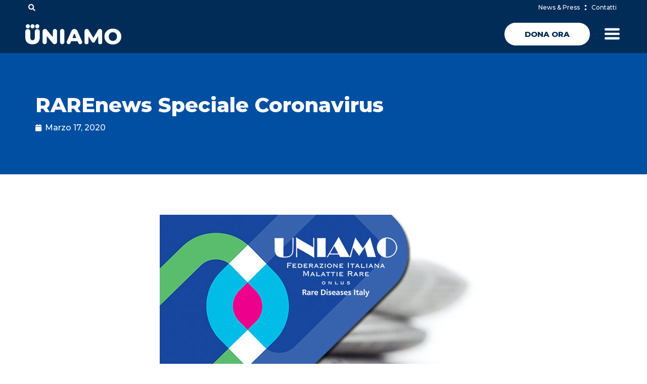

--- FILE ---
content_type: text/html; charset=UTF-8
request_url: https://uniamo.org/da-uniamo/rarenews-speciale-coronavirus/
body_size: 23984
content:
<!doctype html>
<html lang="it-IT">
<head>
	<meta charset="UTF-8">
	<meta name="viewport" content="width=device-width, initial-scale=1">
	<link rel="profile" href="https://gmpg.org/xfn/11">
	<title>RAREnews Speciale Coronavirus &#8211; UNIAMO</title>
<meta name='robots' content='max-image-preview:large' />
	<style>img:is([sizes="auto" i], [sizes^="auto," i]) { contain-intrinsic-size: 3000px 1500px }</style>
	<link rel='dns-prefetch' href='//cdn.iubenda.com' />
<link rel='dns-prefetch' href='//js.stripe.com' />
<link rel='dns-prefetch' href='//www.googletagmanager.com' />
<link rel="alternate" type="application/rss+xml" title="UNIAMO &raquo; Feed" href="https://uniamo.org/feed/" />
<link rel="alternate" type="application/rss+xml" title="UNIAMO &raquo; Feed dei commenti" href="https://uniamo.org/comments/feed/" />
<link rel="alternate" type="text/calendar" title="UNIAMO &raquo; iCal Feed" href="https://uniamo.org/eventi/?ical=1" />
<link rel="alternate" type="application/rss+xml" title="UNIAMO &raquo; RAREnews Speciale Coronavirus Feed dei commenti" href="https://uniamo.org/da-uniamo/rarenews-speciale-coronavirus/feed/" />
<script>
window._wpemojiSettings = {"baseUrl":"https:\/\/s.w.org\/images\/core\/emoji\/15.0.3\/72x72\/","ext":".png","svgUrl":"https:\/\/s.w.org\/images\/core\/emoji\/15.0.3\/svg\/","svgExt":".svg","source":{"concatemoji":"https:\/\/uniamo.org\/wp-includes\/js\/wp-emoji-release.min.js?ver=6.7.4"}};
/*! This file is auto-generated */
!function(i,n){var o,s,e;function c(e){try{var t={supportTests:e,timestamp:(new Date).valueOf()};sessionStorage.setItem(o,JSON.stringify(t))}catch(e){}}function p(e,t,n){e.clearRect(0,0,e.canvas.width,e.canvas.height),e.fillText(t,0,0);var t=new Uint32Array(e.getImageData(0,0,e.canvas.width,e.canvas.height).data),r=(e.clearRect(0,0,e.canvas.width,e.canvas.height),e.fillText(n,0,0),new Uint32Array(e.getImageData(0,0,e.canvas.width,e.canvas.height).data));return t.every(function(e,t){return e===r[t]})}function u(e,t,n){switch(t){case"flag":return n(e,"\ud83c\udff3\ufe0f\u200d\u26a7\ufe0f","\ud83c\udff3\ufe0f\u200b\u26a7\ufe0f")?!1:!n(e,"\ud83c\uddfa\ud83c\uddf3","\ud83c\uddfa\u200b\ud83c\uddf3")&&!n(e,"\ud83c\udff4\udb40\udc67\udb40\udc62\udb40\udc65\udb40\udc6e\udb40\udc67\udb40\udc7f","\ud83c\udff4\u200b\udb40\udc67\u200b\udb40\udc62\u200b\udb40\udc65\u200b\udb40\udc6e\u200b\udb40\udc67\u200b\udb40\udc7f");case"emoji":return!n(e,"\ud83d\udc26\u200d\u2b1b","\ud83d\udc26\u200b\u2b1b")}return!1}function f(e,t,n){var r="undefined"!=typeof WorkerGlobalScope&&self instanceof WorkerGlobalScope?new OffscreenCanvas(300,150):i.createElement("canvas"),a=r.getContext("2d",{willReadFrequently:!0}),o=(a.textBaseline="top",a.font="600 32px Arial",{});return e.forEach(function(e){o[e]=t(a,e,n)}),o}function t(e){var t=i.createElement("script");t.src=e,t.defer=!0,i.head.appendChild(t)}"undefined"!=typeof Promise&&(o="wpEmojiSettingsSupports",s=["flag","emoji"],n.supports={everything:!0,everythingExceptFlag:!0},e=new Promise(function(e){i.addEventListener("DOMContentLoaded",e,{once:!0})}),new Promise(function(t){var n=function(){try{var e=JSON.parse(sessionStorage.getItem(o));if("object"==typeof e&&"number"==typeof e.timestamp&&(new Date).valueOf()<e.timestamp+604800&&"object"==typeof e.supportTests)return e.supportTests}catch(e){}return null}();if(!n){if("undefined"!=typeof Worker&&"undefined"!=typeof OffscreenCanvas&&"undefined"!=typeof URL&&URL.createObjectURL&&"undefined"!=typeof Blob)try{var e="postMessage("+f.toString()+"("+[JSON.stringify(s),u.toString(),p.toString()].join(",")+"));",r=new Blob([e],{type:"text/javascript"}),a=new Worker(URL.createObjectURL(r),{name:"wpTestEmojiSupports"});return void(a.onmessage=function(e){c(n=e.data),a.terminate(),t(n)})}catch(e){}c(n=f(s,u,p))}t(n)}).then(function(e){for(var t in e)n.supports[t]=e[t],n.supports.everything=n.supports.everything&&n.supports[t],"flag"!==t&&(n.supports.everythingExceptFlag=n.supports.everythingExceptFlag&&n.supports[t]);n.supports.everythingExceptFlag=n.supports.everythingExceptFlag&&!n.supports.flag,n.DOMReady=!1,n.readyCallback=function(){n.DOMReady=!0}}).then(function(){return e}).then(function(){var e;n.supports.everything||(n.readyCallback(),(e=n.source||{}).concatemoji?t(e.concatemoji):e.wpemoji&&e.twemoji&&(t(e.twemoji),t(e.wpemoji)))}))}((window,document),window._wpemojiSettings);
</script>
<link rel='stylesheet' id='codepeople-search-in-place-style-css' href='https://uniamo.org/wp-content/plugins/search-in-place/css/codepeople_shearch_in_place.min.css?ver=1.4.1' media='all' />
<link rel='stylesheet' id='mec-select2-style-css' href='https://uniamo.org/wp-content/plugins/modern-events-calendar-lite/assets/packages/select2/select2.min.css?ver=7.20.0' media='all' />
<link rel='stylesheet' id='mec-font-icons-css' href='https://uniamo.org/wp-content/plugins/modern-events-calendar-lite/assets/css/iconfonts.css?ver=7.20.0' media='all' />
<link rel='stylesheet' id='mec-frontend-style-css' href='https://uniamo.org/wp-content/plugins/modern-events-calendar-lite/assets/css/frontend.min.css?ver=7.20.0' media='all' />
<link rel='stylesheet' id='mec-tooltip-style-css' href='https://uniamo.org/wp-content/plugins/modern-events-calendar-lite/assets/packages/tooltip/tooltip.css?ver=7.20.0' media='all' />
<link rel='stylesheet' id='mec-tooltip-shadow-style-css' href='https://uniamo.org/wp-content/plugins/modern-events-calendar-lite/assets/packages/tooltip/tooltipster-sideTip-shadow.min.css?ver=7.20.0' media='all' />
<link rel='stylesheet' id='featherlight-css' href='https://uniamo.org/wp-content/plugins/modern-events-calendar-lite/assets/packages/featherlight/featherlight.css?ver=7.20.0' media='all' />
<link rel='stylesheet' id='mec-lity-style-css' href='https://uniamo.org/wp-content/plugins/modern-events-calendar-lite/assets/packages/lity/lity.min.css?ver=7.20.0' media='all' />
<link rel='stylesheet' id='mec-general-calendar-style-css' href='https://uniamo.org/wp-content/plugins/modern-events-calendar-lite/assets/css/mec-general-calendar.css?ver=7.20.0' media='all' />
<style id='wp-emoji-styles-inline-css'>

	img.wp-smiley, img.emoji {
		display: inline !important;
		border: none !important;
		box-shadow: none !important;
		height: 1em !important;
		width: 1em !important;
		margin: 0 0.07em !important;
		vertical-align: -0.1em !important;
		background: none !important;
		padding: 0 !important;
	}
</style>
<link rel='stylesheet' id='wp-block-library-css' href='https://uniamo.org/wp-includes/css/dist/block-library/style.min.css?ver=6.7.4' media='all' />
<link rel='stylesheet' id='wp-components-css' href='https://uniamo.org/wp-includes/css/dist/components/style.min.css?ver=6.7.4' media='all' />
<link rel='stylesheet' id='wp-preferences-css' href='https://uniamo.org/wp-includes/css/dist/preferences/style.min.css?ver=6.7.4' media='all' />
<link rel='stylesheet' id='wp-block-editor-css' href='https://uniamo.org/wp-includes/css/dist/block-editor/style.min.css?ver=6.7.4' media='all' />
<link rel='stylesheet' id='wp-reusable-blocks-css' href='https://uniamo.org/wp-includes/css/dist/reusable-blocks/style.min.css?ver=6.7.4' media='all' />
<link rel='stylesheet' id='wp-patterns-css' href='https://uniamo.org/wp-includes/css/dist/patterns/style.min.css?ver=6.7.4' media='all' />
<link rel='stylesheet' id='wp-editor-css' href='https://uniamo.org/wp-includes/css/dist/editor/style.min.css?ver=6.7.4' media='all' />
<link rel='stylesheet' id='wallsio-style-css-css' href='https://uniamo.org/wp-content/plugins/wallsio/block/dist/blocks.style.build.css?ver=3.0.14' media='all' />
<style id='global-styles-inline-css'>
:root{--wp--preset--aspect-ratio--square: 1;--wp--preset--aspect-ratio--4-3: 4/3;--wp--preset--aspect-ratio--3-4: 3/4;--wp--preset--aspect-ratio--3-2: 3/2;--wp--preset--aspect-ratio--2-3: 2/3;--wp--preset--aspect-ratio--16-9: 16/9;--wp--preset--aspect-ratio--9-16: 9/16;--wp--preset--color--black: #000000;--wp--preset--color--cyan-bluish-gray: #abb8c3;--wp--preset--color--white: #ffffff;--wp--preset--color--pale-pink: #f78da7;--wp--preset--color--vivid-red: #cf2e2e;--wp--preset--color--luminous-vivid-orange: #ff6900;--wp--preset--color--luminous-vivid-amber: #fcb900;--wp--preset--color--light-green-cyan: #7bdcb5;--wp--preset--color--vivid-green-cyan: #00d084;--wp--preset--color--pale-cyan-blue: #8ed1fc;--wp--preset--color--vivid-cyan-blue: #0693e3;--wp--preset--color--vivid-purple: #9b51e0;--wp--preset--gradient--vivid-cyan-blue-to-vivid-purple: linear-gradient(135deg,rgba(6,147,227,1) 0%,rgb(155,81,224) 100%);--wp--preset--gradient--light-green-cyan-to-vivid-green-cyan: linear-gradient(135deg,rgb(122,220,180) 0%,rgb(0,208,130) 100%);--wp--preset--gradient--luminous-vivid-amber-to-luminous-vivid-orange: linear-gradient(135deg,rgba(252,185,0,1) 0%,rgba(255,105,0,1) 100%);--wp--preset--gradient--luminous-vivid-orange-to-vivid-red: linear-gradient(135deg,rgba(255,105,0,1) 0%,rgb(207,46,46) 100%);--wp--preset--gradient--very-light-gray-to-cyan-bluish-gray: linear-gradient(135deg,rgb(238,238,238) 0%,rgb(169,184,195) 100%);--wp--preset--gradient--cool-to-warm-spectrum: linear-gradient(135deg,rgb(74,234,220) 0%,rgb(151,120,209) 20%,rgb(207,42,186) 40%,rgb(238,44,130) 60%,rgb(251,105,98) 80%,rgb(254,248,76) 100%);--wp--preset--gradient--blush-light-purple: linear-gradient(135deg,rgb(255,206,236) 0%,rgb(152,150,240) 100%);--wp--preset--gradient--blush-bordeaux: linear-gradient(135deg,rgb(254,205,165) 0%,rgb(254,45,45) 50%,rgb(107,0,62) 100%);--wp--preset--gradient--luminous-dusk: linear-gradient(135deg,rgb(255,203,112) 0%,rgb(199,81,192) 50%,rgb(65,88,208) 100%);--wp--preset--gradient--pale-ocean: linear-gradient(135deg,rgb(255,245,203) 0%,rgb(182,227,212) 50%,rgb(51,167,181) 100%);--wp--preset--gradient--electric-grass: linear-gradient(135deg,rgb(202,248,128) 0%,rgb(113,206,126) 100%);--wp--preset--gradient--midnight: linear-gradient(135deg,rgb(2,3,129) 0%,rgb(40,116,252) 100%);--wp--preset--font-size--small: 13px;--wp--preset--font-size--medium: 20px;--wp--preset--font-size--large: 36px;--wp--preset--font-size--x-large: 42px;--wp--preset--spacing--20: 0.44rem;--wp--preset--spacing--30: 0.67rem;--wp--preset--spacing--40: 1rem;--wp--preset--spacing--50: 1.5rem;--wp--preset--spacing--60: 2.25rem;--wp--preset--spacing--70: 3.38rem;--wp--preset--spacing--80: 5.06rem;--wp--preset--shadow--natural: 6px 6px 9px rgba(0, 0, 0, 0.2);--wp--preset--shadow--deep: 12px 12px 50px rgba(0, 0, 0, 0.4);--wp--preset--shadow--sharp: 6px 6px 0px rgba(0, 0, 0, 0.2);--wp--preset--shadow--outlined: 6px 6px 0px -3px rgba(255, 255, 255, 1), 6px 6px rgba(0, 0, 0, 1);--wp--preset--shadow--crisp: 6px 6px 0px rgba(0, 0, 0, 1);}:root { --wp--style--global--content-size: 800px;--wp--style--global--wide-size: 1200px; }:where(body) { margin: 0; }.wp-site-blocks > .alignleft { float: left; margin-right: 2em; }.wp-site-blocks > .alignright { float: right; margin-left: 2em; }.wp-site-blocks > .aligncenter { justify-content: center; margin-left: auto; margin-right: auto; }:where(.wp-site-blocks) > * { margin-block-start: 24px; margin-block-end: 0; }:where(.wp-site-blocks) > :first-child { margin-block-start: 0; }:where(.wp-site-blocks) > :last-child { margin-block-end: 0; }:root { --wp--style--block-gap: 24px; }:root :where(.is-layout-flow) > :first-child{margin-block-start: 0;}:root :where(.is-layout-flow) > :last-child{margin-block-end: 0;}:root :where(.is-layout-flow) > *{margin-block-start: 24px;margin-block-end: 0;}:root :where(.is-layout-constrained) > :first-child{margin-block-start: 0;}:root :where(.is-layout-constrained) > :last-child{margin-block-end: 0;}:root :where(.is-layout-constrained) > *{margin-block-start: 24px;margin-block-end: 0;}:root :where(.is-layout-flex){gap: 24px;}:root :where(.is-layout-grid){gap: 24px;}.is-layout-flow > .alignleft{float: left;margin-inline-start: 0;margin-inline-end: 2em;}.is-layout-flow > .alignright{float: right;margin-inline-start: 2em;margin-inline-end: 0;}.is-layout-flow > .aligncenter{margin-left: auto !important;margin-right: auto !important;}.is-layout-constrained > .alignleft{float: left;margin-inline-start: 0;margin-inline-end: 2em;}.is-layout-constrained > .alignright{float: right;margin-inline-start: 2em;margin-inline-end: 0;}.is-layout-constrained > .aligncenter{margin-left: auto !important;margin-right: auto !important;}.is-layout-constrained > :where(:not(.alignleft):not(.alignright):not(.alignfull)){max-width: var(--wp--style--global--content-size);margin-left: auto !important;margin-right: auto !important;}.is-layout-constrained > .alignwide{max-width: var(--wp--style--global--wide-size);}body .is-layout-flex{display: flex;}.is-layout-flex{flex-wrap: wrap;align-items: center;}.is-layout-flex > :is(*, div){margin: 0;}body .is-layout-grid{display: grid;}.is-layout-grid > :is(*, div){margin: 0;}body{padding-top: 0px;padding-right: 0px;padding-bottom: 0px;padding-left: 0px;}a:where(:not(.wp-element-button)){text-decoration: underline;}:root :where(.wp-element-button, .wp-block-button__link){background-color: #32373c;border-width: 0;color: #fff;font-family: inherit;font-size: inherit;line-height: inherit;padding: calc(0.667em + 2px) calc(1.333em + 2px);text-decoration: none;}.has-black-color{color: var(--wp--preset--color--black) !important;}.has-cyan-bluish-gray-color{color: var(--wp--preset--color--cyan-bluish-gray) !important;}.has-white-color{color: var(--wp--preset--color--white) !important;}.has-pale-pink-color{color: var(--wp--preset--color--pale-pink) !important;}.has-vivid-red-color{color: var(--wp--preset--color--vivid-red) !important;}.has-luminous-vivid-orange-color{color: var(--wp--preset--color--luminous-vivid-orange) !important;}.has-luminous-vivid-amber-color{color: var(--wp--preset--color--luminous-vivid-amber) !important;}.has-light-green-cyan-color{color: var(--wp--preset--color--light-green-cyan) !important;}.has-vivid-green-cyan-color{color: var(--wp--preset--color--vivid-green-cyan) !important;}.has-pale-cyan-blue-color{color: var(--wp--preset--color--pale-cyan-blue) !important;}.has-vivid-cyan-blue-color{color: var(--wp--preset--color--vivid-cyan-blue) !important;}.has-vivid-purple-color{color: var(--wp--preset--color--vivid-purple) !important;}.has-black-background-color{background-color: var(--wp--preset--color--black) !important;}.has-cyan-bluish-gray-background-color{background-color: var(--wp--preset--color--cyan-bluish-gray) !important;}.has-white-background-color{background-color: var(--wp--preset--color--white) !important;}.has-pale-pink-background-color{background-color: var(--wp--preset--color--pale-pink) !important;}.has-vivid-red-background-color{background-color: var(--wp--preset--color--vivid-red) !important;}.has-luminous-vivid-orange-background-color{background-color: var(--wp--preset--color--luminous-vivid-orange) !important;}.has-luminous-vivid-amber-background-color{background-color: var(--wp--preset--color--luminous-vivid-amber) !important;}.has-light-green-cyan-background-color{background-color: var(--wp--preset--color--light-green-cyan) !important;}.has-vivid-green-cyan-background-color{background-color: var(--wp--preset--color--vivid-green-cyan) !important;}.has-pale-cyan-blue-background-color{background-color: var(--wp--preset--color--pale-cyan-blue) !important;}.has-vivid-cyan-blue-background-color{background-color: var(--wp--preset--color--vivid-cyan-blue) !important;}.has-vivid-purple-background-color{background-color: var(--wp--preset--color--vivid-purple) !important;}.has-black-border-color{border-color: var(--wp--preset--color--black) !important;}.has-cyan-bluish-gray-border-color{border-color: var(--wp--preset--color--cyan-bluish-gray) !important;}.has-white-border-color{border-color: var(--wp--preset--color--white) !important;}.has-pale-pink-border-color{border-color: var(--wp--preset--color--pale-pink) !important;}.has-vivid-red-border-color{border-color: var(--wp--preset--color--vivid-red) !important;}.has-luminous-vivid-orange-border-color{border-color: var(--wp--preset--color--luminous-vivid-orange) !important;}.has-luminous-vivid-amber-border-color{border-color: var(--wp--preset--color--luminous-vivid-amber) !important;}.has-light-green-cyan-border-color{border-color: var(--wp--preset--color--light-green-cyan) !important;}.has-vivid-green-cyan-border-color{border-color: var(--wp--preset--color--vivid-green-cyan) !important;}.has-pale-cyan-blue-border-color{border-color: var(--wp--preset--color--pale-cyan-blue) !important;}.has-vivid-cyan-blue-border-color{border-color: var(--wp--preset--color--vivid-cyan-blue) !important;}.has-vivid-purple-border-color{border-color: var(--wp--preset--color--vivid-purple) !important;}.has-vivid-cyan-blue-to-vivid-purple-gradient-background{background: var(--wp--preset--gradient--vivid-cyan-blue-to-vivid-purple) !important;}.has-light-green-cyan-to-vivid-green-cyan-gradient-background{background: var(--wp--preset--gradient--light-green-cyan-to-vivid-green-cyan) !important;}.has-luminous-vivid-amber-to-luminous-vivid-orange-gradient-background{background: var(--wp--preset--gradient--luminous-vivid-amber-to-luminous-vivid-orange) !important;}.has-luminous-vivid-orange-to-vivid-red-gradient-background{background: var(--wp--preset--gradient--luminous-vivid-orange-to-vivid-red) !important;}.has-very-light-gray-to-cyan-bluish-gray-gradient-background{background: var(--wp--preset--gradient--very-light-gray-to-cyan-bluish-gray) !important;}.has-cool-to-warm-spectrum-gradient-background{background: var(--wp--preset--gradient--cool-to-warm-spectrum) !important;}.has-blush-light-purple-gradient-background{background: var(--wp--preset--gradient--blush-light-purple) !important;}.has-blush-bordeaux-gradient-background{background: var(--wp--preset--gradient--blush-bordeaux) !important;}.has-luminous-dusk-gradient-background{background: var(--wp--preset--gradient--luminous-dusk) !important;}.has-pale-ocean-gradient-background{background: var(--wp--preset--gradient--pale-ocean) !important;}.has-electric-grass-gradient-background{background: var(--wp--preset--gradient--electric-grass) !important;}.has-midnight-gradient-background{background: var(--wp--preset--gradient--midnight) !important;}.has-small-font-size{font-size: var(--wp--preset--font-size--small) !important;}.has-medium-font-size{font-size: var(--wp--preset--font-size--medium) !important;}.has-large-font-size{font-size: var(--wp--preset--font-size--large) !important;}.has-x-large-font-size{font-size: var(--wp--preset--font-size--x-large) !important;}
:root :where(.wp-block-pullquote){font-size: 1.5em;line-height: 1.6;}
</style>
<link rel='stylesheet' id='powertip-css' href='https://uniamo.org/wp-content/plugins/devvn-image-hotspot/frontend/css/jquery.powertip.min.css?ver=1.2.0' media='all' />
<link rel='stylesheet' id='maps-points-css' href='https://uniamo.org/wp-content/plugins/devvn-image-hotspot/frontend/css/maps_points.css?ver=1.2.8' media='all' />
<link rel='stylesheet' id='ee-simple-file-list-css-css' href='https://uniamo.org/wp-content/plugins/simple-file-list/css/styles.css?ver=6.1.13' media='all' />
<link rel='stylesheet' id='give-styles-css' href='https://uniamo.org/wp-content/plugins/give/assets/dist/css/give.css?ver=3.22.0' media='all' />
<link rel='stylesheet' id='give-donation-summary-style-frontend-css' href='https://uniamo.org/wp-content/plugins/give/assets/dist/css/give-donation-summary.css?ver=3.22.0' media='all' />
<link rel='stylesheet' id='tribe-events-v2-single-skeleton-css' href='https://uniamo.org/wp-content/plugins/the-events-calendar/src/resources/css/tribe-events-single-skeleton.min.css?ver=6.10.1.1' media='all' />
<link rel='stylesheet' id='tribe-events-v2-single-skeleton-full-css' href='https://uniamo.org/wp-content/plugins/the-events-calendar/src/resources/css/tribe-events-single-full.min.css?ver=6.10.1.1' media='all' />
<link rel='stylesheet' id='tec-events-elementor-widgets-base-styles-css' href='https://uniamo.org/wp-content/plugins/the-events-calendar/src/resources/css/integrations/plugins/elementor/widgets/widget-base.min.css?ver=6.10.1.1' media='all' />
<link rel='stylesheet' id='hello-elementor-css' href='https://uniamo.org/wp-content/themes/hello-elementor/style.min.css?ver=3.3.0' media='all' />
<link rel='stylesheet' id='hello-elementor-theme-style-css' href='https://uniamo.org/wp-content/themes/hello-elementor/theme.min.css?ver=3.3.0' media='all' />
<link rel='stylesheet' id='hello-elementor-header-footer-css' href='https://uniamo.org/wp-content/themes/hello-elementor/header-footer.min.css?ver=3.3.0' media='all' />
<link rel='stylesheet' id='elementor-frontend-css' href='https://uniamo.org/wp-content/uploads/elementor/css/custom-frontend.min.css?ver=1765465889' media='all' />
<link rel='stylesheet' id='elementor-post-5-css' href='https://uniamo.org/wp-content/uploads/elementor/css/post-5.css?ver=1765465889' media='all' />
<link rel='stylesheet' id='widget-search-form-css' href='https://uniamo.org/wp-content/plugins/elementor-pro/assets/css/widget-search-form.min.css?ver=3.27.3' media='all' />
<link rel='stylesheet' id='elementor-icons-shared-0-css' href='https://uniamo.org/wp-content/plugins/elementor/assets/lib/font-awesome/css/fontawesome.min.css?ver=5.15.3' media='all' />
<link rel='stylesheet' id='elementor-icons-fa-solid-css' href='https://uniamo.org/wp-content/plugins/elementor/assets/lib/font-awesome/css/solid.min.css?ver=5.15.3' media='all' />
<link rel='stylesheet' id='widget-nav-menu-css' href='https://uniamo.org/wp-content/uploads/elementor/css/custom-pro-widget-nav-menu.min.css?ver=1765465889' media='all' />
<link rel='stylesheet' id='widget-image-css' href='https://uniamo.org/wp-content/plugins/elementor/assets/css/widget-image.min.css?ver=3.27.4' media='all' />
<link rel='stylesheet' id='widget-text-editor-css' href='https://uniamo.org/wp-content/plugins/elementor/assets/css/widget-text-editor.min.css?ver=3.27.4' media='all' />
<link rel='stylesheet' id='widget-social-icons-css' href='https://uniamo.org/wp-content/plugins/elementor/assets/css/widget-social-icons.min.css?ver=3.27.4' media='all' />
<link rel='stylesheet' id='e-apple-webkit-css' href='https://uniamo.org/wp-content/uploads/elementor/css/custom-apple-webkit.min.css?ver=1765465889' media='all' />
<link rel='stylesheet' id='e-animation-slideInLeft-css' href='https://uniamo.org/wp-content/plugins/elementor/assets/lib/animations/styles/slideInLeft.min.css?ver=3.27.4' media='all' />
<link rel='stylesheet' id='e-animation-slideInUp-css' href='https://uniamo.org/wp-content/plugins/elementor/assets/lib/animations/styles/slideInUp.min.css?ver=3.27.4' media='all' />
<link rel='stylesheet' id='widget-post-info-css' href='https://uniamo.org/wp-content/plugins/elementor-pro/assets/css/widget-post-info.min.css?ver=3.27.3' media='all' />
<link rel='stylesheet' id='widget-icon-list-css' href='https://uniamo.org/wp-content/uploads/elementor/css/custom-widget-icon-list.min.css?ver=1765465889' media='all' />
<link rel='stylesheet' id='elementor-icons-fa-regular-css' href='https://uniamo.org/wp-content/plugins/elementor/assets/lib/font-awesome/css/regular.min.css?ver=5.15.3' media='all' />
<link rel='stylesheet' id='e-animation-slideInRight-css' href='https://uniamo.org/wp-content/plugins/elementor/assets/lib/animations/styles/slideInRight.min.css?ver=3.27.4' media='all' />
<link rel='stylesheet' id='widget-post-navigation-css' href='https://uniamo.org/wp-content/plugins/elementor-pro/assets/css/widget-post-navigation.min.css?ver=3.27.3' media='all' />
<link rel='stylesheet' id='elementor-icons-css' href='https://uniamo.org/wp-content/plugins/elementor/assets/lib/eicons/css/elementor-icons.min.css?ver=5.35.0' media='all' />
<link rel='stylesheet' id='elementor-post-15-css' href='https://uniamo.org/wp-content/uploads/elementor/css/post-15.css?ver=1765465889' media='all' />
<link rel='stylesheet' id='elementor-post-12-css' href='https://uniamo.org/wp-content/uploads/elementor/css/post-12.css?ver=1765465889' media='all' />
<link rel='stylesheet' id='elementor-post-8684-css' href='https://uniamo.org/wp-content/uploads/elementor/css/post-8684.css?ver=1765466070' media='all' />
<link rel='stylesheet' id='tablepress-default-css' href='https://uniamo.org/wp-content/plugins/tablepress/css/build/default.css?ver=3.0.4' media='all' />
<link rel='stylesheet' id='google-fonts-1-css' href='https://fonts.googleapis.com/css?family=Montserrat%3A100%2C100italic%2C200%2C200italic%2C300%2C300italic%2C400%2C400italic%2C500%2C500italic%2C600%2C600italic%2C700%2C700italic%2C800%2C800italic%2C900%2C900italic%7CBebas+Neue%3A100%2C100italic%2C200%2C200italic%2C300%2C300italic%2C400%2C400italic%2C500%2C500italic%2C600%2C600italic%2C700%2C700italic%2C800%2C800italic%2C900%2C900italic&#038;display=auto&#038;ver=6.7.4' media='all' />
<link rel='stylesheet' id='elementor-icons-fa-brands-css' href='https://uniamo.org/wp-content/plugins/elementor/assets/lib/font-awesome/css/brands.min.css?ver=5.15.3' media='all' />
<link rel="preconnect" href="https://fonts.gstatic.com/" crossorigin><script src="https://uniamo.org/wp-includes/js/jquery/jquery.min.js?ver=3.7.1" id="jquery-core-js"></script>
<script src="https://uniamo.org/wp-content/plugins/enable-jquery-migrate-helper/js/jquery-migrate/jquery-migrate-3.4.1-wp.js?ver=3.4.1-wp" id="jquery-migrate-js"></script>
<script id="codepeople-search-in-place-js-extra">
var codepeople_search_in_place = {"screen_reader_alert":"Search results pop-up.","screen_reader_alert_instructions":"Press the Tab key to navigate through the search results.","screen_reader_alert_result_single":"result","screen_reader_alert_result_multiple":"results","own_only":"1","result_number":"5","more":"Pi\u00f9 risultati","empty":"0 results","char_number":"3","root":"Ly91bmlhbW8ub3JnL3dwLWFkbWluLw==","home":"https:\/\/uniamo.org","summary_length":"20","operator":"or","highlight_resulting_page":"1","lang":"it","highlight_colors":["#F4EFEC\r","#B5DCE1\r","#F4E0E9\r","#D7E0B1\r","#F4D9D0\r","#D6CDC8\r","#F4E3C9\r","#CFDAF0"],"areas":["div.hentry","#content","#main","div.content","#middle","#container","#wrapper","article",".elementor","body"]};
</script>
<script src="https://uniamo.org/wp-content/plugins/search-in-place/js/codepeople_shearch_in_place.min.js?ver=1.4.1" id="codepeople-search-in-place-js"></script>

<script  type="text/javascript" class=" _iub_cs_skip" id="iubenda-head-inline-scripts-0">
var _iub = _iub || [];
_iub.csConfiguration = {"askConsentAtCookiePolicyUpdate":true,"perPurposeConsent":true,"siteId":3497595,"cookiePolicyId":87429275,"lang":"it", "banner":{ "acceptButtonColor":"#004FA2","acceptButtonDisplay":true,"backgroundColor":"#FFFFFF","brandBackgroundColor":"#004FA2","closeButtonRejects":true,"customizeButtonColor":"#004FA2","customizeButtonDisplay":true,"explicitWithdrawal":true,"listPurposes":true,"logo":"[data-uri]","linksColor":"#000000","position":"bottom","showTitle":false,"textColor":"#000000" }};
</script>
<script  type="text/javascript" charset="UTF-8" async="" class=" _iub_cs_skip" src="//cdn.iubenda.com/cs/iubenda_cs.js?ver=3.12.1" id="iubenda-head-scripts-1-js"></script>
<script src="https://uniamo.org/wp-content/plugins/simple-file-list/js/ee-head.js?ver=6.7.4" id="ee-simple-file-list-js-head-js"></script>
<script id="give-stripe-js-js-extra">
var give_stripe_vars = {"zero_based_currency":"","zero_based_currencies_list":["JPY","KRW","CLP","ISK","BIF","DJF","GNF","KHR","KPW","LAK","LKR","MGA","MZN","VUV"],"sitename":"","checkoutBtnTitle":"Dona","publishable_key":"pk_live_51I6CiREkCWVAEXyWXncziqNYPrOHflJwbJ8GWLzk8Nr2z2vlIoWZMFD2BdHYKfoxW6J1S58pdVzLmO3Ci0L5cFCt00PZ1uSyGk","checkout_image":"","checkout_address":"","checkout_processing_text":"Elaborazione della donazione in corso...","give_version":"3.22.0","cc_fields_format":"multi","card_number_placeholder_text":"Numero della carta","card_cvc_placeholder_text":"CVC","donate_button_text":"Dona ora","element_font_styles":{"cssSrc":false},"element_base_styles":{"color":"#32325D","fontWeight":500,"fontSize":"16px","fontSmoothing":"antialiased","::placeholder":{"color":"#222222"},":-webkit-autofill":{"color":"#e39f48"}},"element_complete_styles":{},"element_empty_styles":{},"element_invalid_styles":{},"float_labels":"","base_country":"IT","preferred_locale":"it"};
</script>
<script src="https://js.stripe.com/v3/?ver=3.22.0" id="give-stripe-js-js"></script>
<script src="https://uniamo.org/wp-content/plugins/give/assets/dist/js/give-stripe.js?ver=3.22.0" id="give-stripe-onpage-js-js"></script>
<script src="https://uniamo.org/wp-includes/js/dist/hooks.min.js?ver=4d63a3d491d11ffd8ac6" id="wp-hooks-js"></script>
<script src="https://uniamo.org/wp-includes/js/dist/i18n.min.js?ver=5e580eb46a90c2b997e6" id="wp-i18n-js"></script>
<script id="wp-i18n-js-after">
wp.i18n.setLocaleData( { 'text direction\u0004ltr': [ 'ltr' ] } );
</script>
<script id="give-js-extra">
var give_global_vars = {"ajaxurl":"https:\/\/uniamo.org\/wp-admin\/admin-ajax.php","checkout_nonce":"4590249cbb","currency":"EUR","currency_sign":"\u20ac","currency_pos":"before","thousands_separator":".","decimal_separator":",","no_gateway":"Seleziona un metodo di pagamento.","bad_minimum":"L'importo minimo che puoi donare \u00e8","bad_maximum":"L'importo massimo della donazione per questo modulo \u00e8","general_loading":"Caricamento in corso...","purchase_loading":"Attendi...","textForOverlayScreen":"<h3>Elaborazione in corso...<\/h3><p>Ci vorr\u00e0 solo un attimo!<\/p>","number_decimals":"2","is_test_mode":"","give_version":"3.22.0","magnific_options":{"main_class":"give-modal","close_on_bg_click":false},"form_translation":{"payment-mode":"Seleziona un metodo di pagamento.","give_first":"Inserisci il tuo nome.","give_last":"Inserisci il tuo cognome.","give_email":"Inserisci un indirizzo email valido.","give_user_login":"Indirizzo email o nome utente non valido.","give_user_pass":"Inserisci una password.","give_user_pass_confirm":"Inserisci conferma della password.","give_agree_to_terms":"Devi accettare i termini e condizioni."},"confirm_email_sent_message":"Controlla la tua email e fai clic sul link d'accesso per la cronologia completa delle tua donazioni.","ajax_vars":{"ajaxurl":"https:\/\/uniamo.org\/wp-admin\/admin-ajax.php","ajaxNonce":"ab44a2a225","loading":"Caricamento in corso","select_option":"Seleziona un'opzione","default_gateway":"stripe","permalinks":"1","number_decimals":2},"cookie_hash":"856df74d58ee26f6cd2c1192ff3995cf","session_nonce_cookie_name":"wp-give_session_reset_nonce_856df74d58ee26f6cd2c1192ff3995cf","session_cookie_name":"wp-give_session_856df74d58ee26f6cd2c1192ff3995cf","delete_session_nonce_cookie":"0"};
var giveApiSettings = {"root":"https:\/\/uniamo.org\/wp-json\/give-api\/v2\/","rest_base":"give-api\/v2"};
</script>
<script id="give-js-translations">
( function( domain, translations ) {
	var localeData = translations.locale_data[ domain ] || translations.locale_data.messages;
	localeData[""].domain = domain;
	wp.i18n.setLocaleData( localeData, domain );
} )( "give", {"translation-revision-date":"2025-02-28 11:12:07+0000","generator":"GlotPress\/4.0.1","domain":"messages","locale_data":{"messages":{"":{"domain":"messages","plural-forms":"nplurals=2; plural=n != 1;","lang":"it"},"Dismiss this notice.":["Ignora questa notifica."]}},"comment":{"reference":"assets\/dist\/js\/give.js"}} );
</script>
<script src="https://uniamo.org/wp-content/plugins/give/assets/dist/js/give.js?ver=9cbf3d9eb5dd62d5" id="give-js"></script>

<!-- Snippet del tag Google (gtag.js) aggiunto da Site Kit -->

<!-- Snippet Google Analytics aggiunto da Site Kit -->
<script src="https://www.googletagmanager.com/gtag/js?id=G-RZHXGF9VFV" id="google_gtagjs-js" async></script>
<script id="google_gtagjs-js-after">
window.dataLayer = window.dataLayer || [];function gtag(){dataLayer.push(arguments);}
gtag("set","linker",{"domains":["uniamo.org"]});
gtag("js", new Date());
gtag("set", "developer_id.dZTNiMT", true);
gtag("config", "G-RZHXGF9VFV");
 window._googlesitekit = window._googlesitekit || {}; window._googlesitekit.throttledEvents = []; window._googlesitekit.gtagEvent = (name, data) => { var key = JSON.stringify( { name, data } ); if ( !! window._googlesitekit.throttledEvents[ key ] ) { return; } window._googlesitekit.throttledEvents[ key ] = true; setTimeout( () => { delete window._googlesitekit.throttledEvents[ key ]; }, 5 ); gtag( "event", name, { ...data, event_source: "site-kit" } ); }
</script>

<!-- Snippet del tag Google (gtag.js) finale aggiunto da Site Kit -->
<link rel="https://api.w.org/" href="https://uniamo.org/wp-json/" /><link rel="alternate" title="JSON" type="application/json" href="https://uniamo.org/wp-json/wp/v2/posts/4452" /><link rel="EditURI" type="application/rsd+xml" title="RSD" href="https://uniamo.org/xmlrpc.php?rsd" />
<meta name="generator" content="WordPress 6.7.4" />
<link rel="canonical" href="https://uniamo.org/da-uniamo/rarenews-speciale-coronavirus/" />
<link rel='shortlink' href='https://uniamo.org/?p=4452' />
<link rel="alternate" title="oEmbed (JSON)" type="application/json+oembed" href="https://uniamo.org/wp-json/oembed/1.0/embed?url=https%3A%2F%2Funiamo.org%2Fda-uniamo%2Frarenews-speciale-coronavirus%2F" />
<link rel="alternate" title="oEmbed (XML)" type="text/xml+oembed" href="https://uniamo.org/wp-json/oembed/1.0/embed?url=https%3A%2F%2Funiamo.org%2Fda-uniamo%2Frarenews-speciale-coronavirus%2F&#038;format=xml" />
<meta name="generator" content="Site Kit by Google 1.146.0" /><style>
.search-in-place {background-color: #F9F9F9;}
.search-in-place {border: 1px solid #DDDDDD;}
.search-in-place .item{border-bottom: 1px solid #DDDDDD;}.search-in-place .label{color:#333333;}
.search-in-place .label{text-shadow: 0 1px 0 #FFFFFF;}
.search-in-place .label{
				background: #ECECEC;
				background: -moz-linear-gradient(top,  #F9F9F9 0%, #ECECEC 100%);
				background: -webkit-gradient(linear, left top, left bottom, color-stop(0%,#F9F9F9), color-stop(100%,#ECECEC));
				background: -webkit-linear-gradient(top,  #F9F9F9 0%,#ECECEC 100%);
				background: -o-linear-gradient(top,  #F9F9F9 0%,#ECECEC 100%);
				background: -ms-linear-gradient(top,  #F9F9F9 0%,#ECECEC 100%);
				background: linear-gradient(to bottom,  #F9F9F9 0%,#ECECEC 100%);
				filter: progid:DXImageTransform.Microsoft.gradient( startColorstr='#F9F9F9', endColorstr='#ECECEC',GradientType=0 );
			}
.search-in-place .item.active{background-color:#FFFFFF;}
</style><meta name="generator" content="Give v3.22.0" />
<meta name="tec-api-version" content="v1"><meta name="tec-api-origin" content="https://uniamo.org"><link rel="alternate" href="https://uniamo.org/wp-json/tribe/events/v1/" />
        <script type="text/javascript">
            var jQueryMigrateHelperHasSentDowngrade = false;

			window.onerror = function( msg, url, line, col, error ) {
				// Break out early, do not processing if a downgrade reqeust was already sent.
				if ( jQueryMigrateHelperHasSentDowngrade ) {
					return true;
                }

				var xhr = new XMLHttpRequest();
				var nonce = '6612c270b3';
				var jQueryFunctions = [
					'andSelf',
					'browser',
					'live',
					'boxModel',
					'support.boxModel',
					'size',
					'swap',
					'clean',
					'sub',
                ];
				var match_pattern = /\)\.(.+?) is not a function/;
                var erroredFunction = msg.match( match_pattern );

                // If there was no matching functions, do not try to downgrade.
                if ( null === erroredFunction || typeof erroredFunction !== 'object' || typeof erroredFunction[1] === "undefined" || -1 === jQueryFunctions.indexOf( erroredFunction[1] ) ) {
                    return true;
                }

                // Set that we've now attempted a downgrade request.
                jQueryMigrateHelperHasSentDowngrade = true;

				xhr.open( 'POST', 'https://uniamo.org/wp-admin/admin-ajax.php' );
				xhr.setRequestHeader( 'Content-Type', 'application/x-www-form-urlencoded' );
				xhr.onload = function () {
					var response,
                        reload = false;

					if ( 200 === xhr.status ) {
                        try {
                        	response = JSON.parse( xhr.response );

                        	reload = response.data.reload;
                        } catch ( e ) {
                        	reload = false;
                        }
                    }

					// Automatically reload the page if a deprecation caused an automatic downgrade, ensure visitors get the best possible experience.
					if ( reload ) {
						location.reload();
                    }
				};

				xhr.send( encodeURI( 'action=jquery-migrate-downgrade-version&_wpnonce=' + nonce ) );

				// Suppress error alerts in older browsers
				return true;
			}
        </script>

		<meta name="generator" content="Elementor 3.27.4; features: additional_custom_breakpoints; settings: css_print_method-external, google_font-enabled, font_display-auto">
			<style>
				.e-con.e-parent:nth-of-type(n+4):not(.e-lazyloaded):not(.e-no-lazyload),
				.e-con.e-parent:nth-of-type(n+4):not(.e-lazyloaded):not(.e-no-lazyload) * {
					background-image: none !important;
				}
				@media screen and (max-height: 1024px) {
					.e-con.e-parent:nth-of-type(n+3):not(.e-lazyloaded):not(.e-no-lazyload),
					.e-con.e-parent:nth-of-type(n+3):not(.e-lazyloaded):not(.e-no-lazyload) * {
						background-image: none !important;
					}
				}
				@media screen and (max-height: 640px) {
					.e-con.e-parent:nth-of-type(n+2):not(.e-lazyloaded):not(.e-no-lazyload),
					.e-con.e-parent:nth-of-type(n+2):not(.e-lazyloaded):not(.e-no-lazyload) * {
						background-image: none !important;
					}
				}
			</style>
			<link rel="icon" href="https://uniamo.org/wp-content/uploads/2021/11/elementor/thumbs/favicon-uniamo-2-q3jk8rej28rsky7910i6seg316jvjcc9ejsvwsgpro.png" sizes="32x32" />
<link rel="icon" href="https://uniamo.org/wp-content/uploads/2021/11/favicon-uniamo-2-300x300.png" sizes="192x192" />
<link rel="apple-touch-icon" href="https://uniamo.org/wp-content/uploads/2021/11/favicon-uniamo-2-300x300.png" />
<meta name="msapplication-TileImage" content="https://uniamo.org/wp-content/uploads/2021/11/favicon-uniamo-2-300x300.png" />
<style id="sccss">header.page-header {
	display: none!important;
}

html {
overflow-x: hidden;
}

button.dk-speakout-submit {
	color: #ffffff;
	background: #004FA2!important;
	border: none;
}</style><style>:root,::before,::after{--mec-color-skin: #40d9f1;--mec-color-skin-rgba-1: rgba(64, 217, 241, .25);--mec-color-skin-rgba-2: rgba(64, 217, 241, .5);--mec-color-skin-rgba-3: rgba(64, 217, 241, .75);--mec-color-skin-rgba-4: rgba(64, 217, 241, .11);--mec-primary-border-radius: 3px;--mec-secondary-border-radius: 3px;--mec-container-normal-width: 1196px;--mec-container-large-width: 1690px;--mec-fes-main-color: #40d9f1;--mec-fes-main-color-rgba-1: rgba(64, 217, 241, 0.12);--mec-fes-main-color-rgba-2: rgba(64, 217, 241, 0.23);--mec-fes-main-color-rgba-3: rgba(64, 217, 241, 0.03);--mec-fes-main-color-rgba-4: rgba(64, 217, 241, 0.3);--mec-fes-main-color-rgba-5: rgb(64 217 241 / 7%);--mec-fes-main-color-rgba-6: rgba(64, 217, 241, 0.2);--mec-fluent-main-color: #ade7ff;--mec-fluent-main-color-rgba-1: rgba(173, 231, 255, 0.3);--mec-fluent-main-color-rgba-2: rgba(173, 231, 255, 0.8);--mec-fluent-main-color-rgba-3: rgba(173, 231, 255, 0.1);--mec-fluent-main-color-rgba-4: rgba(173, 231, 255, 0.2);--mec-fluent-main-color-rgba-5: rgba(173, 231, 255, 0.7);--mec-fluent-main-color-rgba-6: rgba(173, 231, 255, 0.7);--mec-fluent-bold-color: #00acf8;--mec-fluent-bg-hover-color: #ebf9ff;--mec-fluent-bg-color: #f5f7f8;--mec-fluent-second-bg-color: #d6eef9;}</style></head>
<body class="post-template-default single single-post postid-4452 single-format-standard wp-embed-responsive mec-theme-hello-elementor eio-default tribe-no-js theme-default elementor-default elementor-kit-5 elementor-page-8684">


<a class="skip-link screen-reader-text" href="#content">Vai al contenuto</a>

		<div data-elementor-type="header" data-elementor-id="15" class="elementor elementor-15 elementor-location-header" data-elementor-post-type="elementor_library">
					<section class="elementor-section elementor-top-section elementor-element elementor-element-3d87145 elementor-section-full_width elementor-section-content-middle elementor-section-height-default elementor-section-height-default" data-id="3d87145" data-element_type="section" data-settings="{&quot;background_background&quot;:&quot;classic&quot;}">
							<div class="elementor-background-overlay"></div>
							<div class="elementor-container elementor-column-gap-no">
					<div class="elementor-column elementor-col-50 elementor-top-column elementor-element elementor-element-6a27c38" data-id="6a27c38" data-element_type="column">
			<div class="elementor-widget-wrap elementor-element-populated">
						<div class="elementor-element elementor-element-107d965 elementor-search-form--skin-full_screen elementor-widget elementor-widget-search-form" data-id="107d965" data-element_type="widget" data-settings="{&quot;skin&quot;:&quot;full_screen&quot;}" data-widget_type="search-form.default">
				<div class="elementor-widget-container">
							<search role="search">
			<form class="elementor-search-form" action="https://uniamo.org" method="get">
												<div class="elementor-search-form__toggle" role="button" tabindex="0" aria-label="Cerca">
					<i aria-hidden="true" class="fas fa-search"></i>				</div>
								<div class="elementor-search-form__container">
					<label class="elementor-screen-only" for="elementor-search-form-107d965">Cerca</label>

					
					<input id="elementor-search-form-107d965" placeholder="Cerca..." class="elementor-search-form__input" type="search" name="s" value="">
					
					
										<div class="dialog-lightbox-close-button dialog-close-button" role="button" tabindex="0" aria-label="Chiudi questo box di ricerca.">
						<i aria-hidden="true" class="eicon-close"></i>					</div>
									</div>
			</form>
		</search>
						</div>
				</div>
					</div>
		</div>
				<div class="elementor-column elementor-col-50 elementor-top-column elementor-element elementor-element-42d499e" data-id="42d499e" data-element_type="column">
			<div class="elementor-widget-wrap elementor-element-populated">
						<div class="elementor-element elementor-element-ab87bb0 elementor-nav-menu__align-end elementor-nav-menu--dropdown-none elementor-widget elementor-widget-nav-menu" data-id="ab87bb0" data-element_type="widget" data-settings="{&quot;layout&quot;:&quot;horizontal&quot;,&quot;submenu_icon&quot;:{&quot;value&quot;:&quot;&lt;i class=\&quot;fas fa-caret-down\&quot;&gt;&lt;\/i&gt;&quot;,&quot;library&quot;:&quot;fa-solid&quot;}}" data-widget_type="nav-menu.default">
				<div class="elementor-widget-container">
								<nav aria-label="Menu" class="elementor-nav-menu--main elementor-nav-menu__container elementor-nav-menu--layout-horizontal e--pointer-none">
				<ul id="menu-1-ab87bb0" class="elementor-nav-menu"><li class="menu-item menu-item-type-post_type menu-item-object-page menu-item-9674"><a href="https://uniamo.org/news-press/" class="elementor-item">News &#038; Press</a></li>
<li class="menu-item menu-item-type-post_type menu-item-object-page menu-item-478"><a href="https://uniamo.org/contatti/" class="elementor-item">Contatti</a></li>
</ul>			</nav>
						<nav class="elementor-nav-menu--dropdown elementor-nav-menu__container" aria-hidden="true">
				<ul id="menu-2-ab87bb0" class="elementor-nav-menu"><li class="menu-item menu-item-type-post_type menu-item-object-page menu-item-9674"><a href="https://uniamo.org/news-press/" class="elementor-item" tabindex="-1">News &#038; Press</a></li>
<li class="menu-item menu-item-type-post_type menu-item-object-page menu-item-478"><a href="https://uniamo.org/contatti/" class="elementor-item" tabindex="-1">Contatti</a></li>
</ul>			</nav>
						</div>
				</div>
					</div>
		</div>
					</div>
		</section>
				<section class="elementor-section elementor-top-section elementor-element elementor-element-292bea8 elementor-section-full_width elementor-section-content-middle elementor-section-height-default elementor-section-height-default" data-id="292bea8" data-element_type="section" data-settings="{&quot;background_background&quot;:&quot;classic&quot;}">
							<div class="elementor-background-overlay"></div>
							<div class="elementor-container elementor-column-gap-no">
					<div class="elementor-column elementor-col-33 elementor-top-column elementor-element elementor-element-c3ae0c9" data-id="c3ae0c9" data-element_type="column">
			<div class="elementor-widget-wrap elementor-element-populated">
						<div class="elementor-element elementor-element-970916f elementor-widget elementor-widget-image" data-id="970916f" data-element_type="widget" data-widget_type="image.default">
				<div class="elementor-widget-container">
																<a href="https://uniamo.org">
							<img src="https://uniamo.org/wp-content/uploads/elementor/thumbs/logo-uniamo-light-pfmgv592f65qagt50iuby9nvohg0ynqxhowxb8yx34.png" title="logo-uniamo-light" alt="logo-uniamo-light" loading="lazy" />								</a>
															</div>
				</div>
					</div>
		</div>
				<div class="elementor-column elementor-col-33 elementor-top-column elementor-element elementor-element-186d929 elementor-hidden-tablet elementor-hidden-mobile" data-id="186d929" data-element_type="column">
			<div class="elementor-widget-wrap elementor-element-populated">
						<div class="elementor-element elementor-element-19bbe32 elementor-align-right elementor-widget elementor-widget-button" data-id="19bbe32" data-element_type="widget" data-widget_type="button.default">
				<div class="elementor-widget-container">
									<div class="elementor-button-wrapper">
					<a class="elementor-button elementor-button-link elementor-size-sm" href="https://uniamo.org/fai-una-donazione/">
						<span class="elementor-button-content-wrapper">
									<span class="elementor-button-text">Dona ora</span>
					</span>
					</a>
				</div>
								</div>
				</div>
					</div>
		</div>
				<div class="elementor-column elementor-col-33 elementor-top-column elementor-element elementor-element-8ec1591" data-id="8ec1591" data-element_type="column">
			<div class="elementor-widget-wrap elementor-element-populated">
						<div class="elementor-element elementor-element-252bb96 elementor-view-default elementor-widget elementor-widget-icon" data-id="252bb96" data-element_type="widget" data-widget_type="icon.default">
				<div class="elementor-widget-container">
							<div class="elementor-icon-wrapper">
			<a class="elementor-icon" href="#elementor-action%3Aaction%3Dpopup%3Aopen%26settings%3DeyJpZCI6IjM3IiwidG9nZ2xlIjpmYWxzZX0%3D">
			<svg xmlns="http://www.w3.org/2000/svg" xmlns:xlink="http://www.w3.org/1999/xlink" id="Livello_1" x="0px" y="0px" viewBox="0 0 524.6 393.5" style="enable-background:new 0 0 524.6 393.5;" xml:space="preserve"><style type="text/css">	.st0{fill:#FFFFFF;}</style><g>	<g>		<path class="st0" d="M483.7,82H41C18.3,82,0,63.6,0,41S18.3,0,41,0h442.7c22.6,0,41,18.3,41,41S506.3,82,483.7,82z"></path>	</g>	<g>		<path class="st0" d="M483.7,237.7H41c-22.6,0-41-18.3-41-41s18.3-41,41-41h442.7c22.6,0,41,18.3,41,41S506.3,237.7,483.7,237.7z"></path>	</g>	<g>		<path class="st0" d="M483.7,393.5H41c-22.6,0-41-18.3-41-41s18.3-41,41-41h442.7c22.6,0,41,18.3,41,41S506.3,393.5,483.7,393.5z"></path>	</g></g></svg>			</a>
		</div>
						</div>
				</div>
					</div>
		</div>
					</div>
		</section>
				</div>
				<div data-elementor-type="single-post" data-elementor-id="8684" class="elementor elementor-8684 elementor-location-single post-4452 post type-post status-publish format-standard has-post-thumbnail hentry category-da-uniamo tag-coronavirus tag-malattie-rare" data-elementor-post-type="elementor_library">
					<section class="elementor-section elementor-top-section elementor-element elementor-element-4d9840d elementor-section-content-middle elementor-section-boxed elementor-section-height-default elementor-section-height-default" data-id="4d9840d" data-element_type="section" data-settings="{&quot;background_background&quot;:&quot;classic&quot;}">
							<div class="elementor-background-overlay"></div>
							<div class="elementor-container elementor-column-gap-no">
					<div class="elementor-column elementor-col-100 elementor-top-column elementor-element elementor-element-ddcb1fb" data-id="ddcb1fb" data-element_type="column">
			<div class="elementor-widget-wrap elementor-element-populated">
						<div class="elementor-element elementor-element-c3dacca elementor-invisible elementor-widget elementor-widget-text-editor" data-id="c3dacca" data-element_type="widget" data-settings="{&quot;_animation&quot;:&quot;slideInLeft&quot;}" data-widget_type="text-editor.default">
				<div class="elementor-widget-container">
									RAREnews Speciale Coronavirus								</div>
				</div>
				<div class="elementor-element elementor-element-ce285a1 elementor-invisible elementor-widget elementor-widget-post-info" data-id="ce285a1" data-element_type="widget" data-settings="{&quot;_animation&quot;:&quot;slideInUp&quot;}" data-widget_type="post-info.default">
				<div class="elementor-widget-container">
							<ul class="elementor-inline-items elementor-icon-list-items elementor-post-info">
								<li class="elementor-icon-list-item elementor-repeater-item-53696f5 elementor-inline-item" itemprop="datePublished">
						<a href="https://uniamo.org/2020/03/17/">
											<span class="elementor-icon-list-icon">
								<i aria-hidden="true" class="fas fa-calendar"></i>							</span>
									<span class="elementor-icon-list-text elementor-post-info__item elementor-post-info__item--type-date">
										<time>Marzo 17, 2020</time>					</span>
									</a>
				</li>
				</ul>
						</div>
				</div>
					</div>
		</div>
					</div>
		</section>
				<section class="elementor-section elementor-top-section elementor-element elementor-element-ae1a1c4 elementor-section-boxed elementor-section-height-default elementor-section-height-default" data-id="ae1a1c4" data-element_type="section">
						<div class="elementor-container elementor-column-gap-no">
					<div class="elementor-column elementor-col-100 elementor-top-column elementor-element elementor-element-10845f8" data-id="10845f8" data-element_type="column">
			<div class="elementor-widget-wrap elementor-element-populated">
						<div class="elementor-element elementor-element-3651b7d elementor-invisible elementor-widget elementor-widget-theme-post-featured-image elementor-widget-image" data-id="3651b7d" data-element_type="widget" data-settings="{&quot;_animation&quot;:&quot;slideInLeft&quot;}" data-widget_type="theme-post-featured-image.default">
				<div class="elementor-widget-container">
															<img fetchpriority="high" width="648" height="648" src="https://uniamo.org/wp-content/uploads/2020/03/RARENEWS-SQUARE.jpg" class="attachment-full size-full wp-image-4455" alt="" srcset="https://uniamo.org/wp-content/uploads/2020/03/RARENEWS-SQUARE.jpg 648w, https://uniamo.org/wp-content/uploads/2020/03/RARENEWS-SQUARE-300x300.jpg 300w, https://uniamo.org/wp-content/uploads/2020/03/RARENEWS-SQUARE-150x150.jpg 150w" sizes="(max-width: 648px) 100vw, 648px" />															</div>
				</div>
				<div class="elementor-element elementor-element-a3c2a5c elementor-invisible elementor-widget elementor-widget-theme-post-content" data-id="a3c2a5c" data-element_type="widget" data-settings="{&quot;_animation&quot;:&quot;slideInRight&quot;}" data-widget_type="theme-post-content.default">
				<div class="elementor-widget-container">
					<p><img decoding="async" class="mcnImage aligncenter" style="max-width: 800px; border: 0px; height: 142px; outline: none; text-decoration: none; vertical-align: bottom;" src="https://mcusercontent.com/3e0e8cb474e1493d8c6cfba46/images/dab8514c-542a-4bea-bd9f-16d0eb66e693.jpg" alt="UNIAMO Federazione Italiana Malattie Rare" width="401" /></p>
<p><img decoding="async" class="mcnImage alignleft" style="max-width: 648px; border: 0px; height: 350px; outline: none; text-decoration: none; vertical-align: bottom;" src="https://mcusercontent.com/3e0e8cb474e1493d8c6cfba46/images/85db30c5-f66a-40d2-91fa-3d808fbb1b9c.jpg" alt="" width="350" /></p>
<h2></h2>
<h2>News in tempo reale</h2>
<p><a href="http://www.uniamo.org/covid-19-e-malattie-rare/">Clicca qui per</a></p>
<ul>
<li>i numeri di telefono regionali da chiamare per le emergenze</li>
<li>le raccomandazioni delle società scientifiche</li>
<li>le misure regionali di semplificazione e supporto dei pazienti</li>
<li>le misure sociali adottate</li>
<li>le facilitazioni per tutti i cittadini</li>
</ul>
<p>Un servizio a cura di Uniamo per fronteggiare l&#8217;emergenza Coronavirus</p>
<p>&nbsp;</p>
<p>&nbsp;</p>
<p><img decoding="async" class="mcnImage alignright" style="max-width: 648px; border: 0px; height: 350px; outline: none; text-decoration: none; vertical-align: bottom;" src="https://mcusercontent.com/3e0e8cb474e1493d8c6cfba46/images/47cfbebf-1be3-4190-a2df-7be517c1b89b.jpg" alt="" width="350" /></p>
<h2>Servizio di ascolto</h2>
<p>Le nostre psicologhe sono a disposizione<br />
<strong>Lunedì e Mercoledì<br />
ore 10-13</strong><br />
<strong>Martedì, Giovedì e Venerdì<br />
ore 10-13/ore 14-17</strong></p>
<p><strong>PER ASCOLTARE </strong><br />
Il momento difficile che stiamo vivendo è ancora più impattante sulla vita delle persone con malattia rara.<br />
Se hai bisogno di parlare con qualcuno, siamo a tua disposizione<br />
SCRIVI A <a href="mailto:saio.ascolto@uniamo.org">saio.ascolto@uniamo.org</a></p>
<p><strong>PER INFORMARE </strong><br />
Se hai bisogno di informazioni più specifiche possiamo indirizzarti alle fonti di informazione più attendibili<br />
Se hai dei dubbi su piani terapeutici, gestione della patologia ti aiutiamo a trovare il professionista più indicato .<br />
SCRIVI A <a href="mailto:saio.informa@uniamo.org">saio.informa@uniamo.org</a></p>
<p><strong>PER ORIENTARE</strong><br />
Siamo a disposizione con informazioni su delibere regionali, permessi lavorativi e molto altro.<br />
SCRIVI A <a href="mailto:saio.orienta@uniamo.org">saio.orienta@uniamo.org</a></p>
<p>Registrati e prenota un consulto online su <a href="https://live.malatirari.it/it/">live.malatirari.it</a></p>
<p>&nbsp;</p>
<p><img decoding="async" class="mcnImage alignright" style="max-width: 648px; border: 0px; height: 351px; outline: none; text-decoration: none; vertical-align: bottom;" src="https://mcusercontent.com/3e0e8cb474e1493d8c6cfba46/images/05789b03-6ca4-47d7-8636-7703b41d9323.jpg" alt="non smettiamo di donare sangue -UNIAMO FEDERAZIONE ITALIANA MALATTIE RARE" width="351" /></p>
<h2>Non smettiamo di donare</h2>
<p>E&#8217; importante rivolgersi ai centri trasfusionali per sapere quali gruppi sanguigni sono più necessari adesso; non smettiamo di donare ma affidiamoci agli esperti per evitare carenze successive all&#8217;attuale emergenza.</p>
<p>&nbsp;</p>
<p>&nbsp;</p>
<p>&nbsp;</p>
<p>&nbsp;</p>
<p>&nbsp;</p>
<p>&nbsp;</p>
<p><img decoding="async" class="mcnImage alignleft" style="max-width: 1200px; border: 0px; height: 197px; outline: none; text-decoration: none; vertical-align: bottom;" src="https://mcusercontent.com/3e0e8cb474e1493d8c6cfba46/images/bb041ff5-b9b3-4d4f-a9a8-87da3f7bb96b.jpg" alt="" width="351" /></p>
<h2>Uniamo in prima linea</h2>
<p>UNIAMO è in prima linea nella mobilitazione per tutelare i diritti delle persone con malattia rara, sia sotto il profilo della continuità terapeutica che assistenziale a domicilio. Leggi la <a href="http://www.uniamo.org/tuteliamo-le-fragilita-lettera-aperta-al-governo/">lettera aperta</a> al governo che abbiamo sottoscritto.</p>
<p>&nbsp;</p>
<p>&nbsp;</p>
<p><img decoding="async" class="mcnImage alignright" style="max-width: 800px; border: 0px; height: 150px; outline: none; text-decoration: none; vertical-align: bottom;" src="https://mcusercontent.com/3e0e8cb474e1493d8c6cfba46/images/1f9c2953-a6fa-4b91-a8a8-4f12114e48f9.jpg" alt="" width="352" /></p>
<h2>Dona il tuo 5xmille</h2>
<p>Scrivi sulla tua dichiarazione dei redditi il codice fiscale 92067090495 per sostenere la Federazione Italiana Malattie Rare. Grazie!<br />
Puoi anche donare con paypal su <strong>donazioni@uniamo.org</strong> o visitare la pagina <strong><a href="http://www.uniamo.org/dona/">dona</a> </strong>sul sito di UNIAMO.</p>
<p><img decoding="async" class="mcnImage alignleft" style="max-width: 640px; border: 0px; height: 197px; outline: none; text-decoration: none; vertical-align: bottom;" src="https://mcusercontent.com/3e0e8cb474e1493d8c6cfba46/video_thumbnails_new/5b65af751b3915f3816a24b9eec3380f.png" alt="" width="351" /></p>
<h2>Giornata delle malattie rare</h2>
<p>A conclusione della Giornata delle Malattie Rare 2020 ecco il report video delle nostre iniziative. Grazie a tutti per l&#8217;impegno e lo sforzo che ha portato a un grande risultato di visibilità per la nostra comunità di persone con Malattie Rare.<br />
Anche la campagna internazionale ha avuto un grande successo, hanno partecipato più di 100 paesi, quest&#8217;anno anche il Gabon, l&#8217;Iraq, il Kosowo e il Rwanda con migliaia di eventi.<br />
Siamo davvero tanti e siamo parte di una grande iniziativa globale!</p>
<p>Per iscriverti alla RareNews scrivi a comunicazione@uniamo.org</p>
				</div>
				</div>
				<div class="elementor-element elementor-element-2d5fff7 elementor-post-navigation-borders-yes elementor-invisible elementor-widget elementor-widget-post-navigation" data-id="2d5fff7" data-element_type="widget" data-settings="{&quot;_animation&quot;:&quot;slideInUp&quot;}" data-widget_type="post-navigation.default">
				<div class="elementor-widget-container">
							<div class="elementor-post-navigation">
			<div class="elementor-post-navigation__prev elementor-post-navigation__link">
				<a href="https://uniamo.org/da-uniamo/i-provvedimenti-sociali/" rel="prev"><span class="post-navigation__arrow-wrapper post-navigation__arrow-prev"><i class="fa fa-angle-left" aria-hidden="true"></i><span class="elementor-screen-only">Precedente</span></span><span class="elementor-post-navigation__link__prev"><span class="post-navigation__prev--label">Precedente</span><span class="post-navigation__prev--title">I provvedimenti relativi al Sociale</span></span></a>			</div>
							<div class="elementor-post-navigation__separator-wrapper">
					<div class="elementor-post-navigation__separator"></div>
				</div>
						<div class="elementor-post-navigation__next elementor-post-navigation__link">
				<a href="https://uniamo.org/da-uniamo/termini_bilancio_rimandati/" rel="next"><span class="elementor-post-navigation__link__next"><span class="post-navigation__next--label">Successivo</span><span class="post-navigation__next--title">Termini di approvazione bilancio rimandati</span></span><span class="post-navigation__arrow-wrapper post-navigation__arrow-next"><i class="fa fa-angle-right" aria-hidden="true"></i><span class="elementor-screen-only">Successivo</span></span></a>			</div>
		</div>
						</div>
				</div>
					</div>
		</div>
					</div>
		</section>
				</div>
				<div data-elementor-type="footer" data-elementor-id="12" class="elementor elementor-12 elementor-location-footer" data-elementor-post-type="elementor_library">
					<section class="elementor-section elementor-top-section elementor-element elementor-element-e76cae8 elementor-section-content-middle elementor-section-boxed elementor-section-height-default elementor-section-height-default" data-id="e76cae8" data-element_type="section" data-settings="{&quot;background_background&quot;:&quot;classic&quot;}">
						<div class="elementor-container elementor-column-gap-no">
					<div class="elementor-column elementor-col-100 elementor-top-column elementor-element elementor-element-b318ece" data-id="b318ece" data-element_type="column">
			<div class="elementor-widget-wrap elementor-element-populated">
						<section class="elementor-section elementor-inner-section elementor-element elementor-element-c92fbad elementor-section-boxed elementor-section-height-default elementor-section-height-default" data-id="c92fbad" data-element_type="section">
						<div class="elementor-container elementor-column-gap-no">
					<div class="elementor-column elementor-col-25 elementor-inner-column elementor-element elementor-element-7059a64" data-id="7059a64" data-element_type="column">
			<div class="elementor-widget-wrap elementor-element-populated">
						<div class="elementor-element elementor-element-1748f92 elementor-widget elementor-widget-image" data-id="1748f92" data-element_type="widget" data-widget_type="image.default">
				<div class="elementor-widget-container">
															<img src="https://uniamo.org/wp-content/uploads/elementor/thumbs/icon-uniamo-white-pg5b71x0752wt6zhb23o6wf2k78u4kedsqnxylfs6e.png" title="icon-uniamo-white" alt="icon-uniamo-white" loading="lazy" />															</div>
				</div>
					</div>
		</div>
				<div class="elementor-column elementor-col-25 elementor-inner-column elementor-element elementor-element-2306d13 elementor-hidden-tablet elementor-hidden-mobile" data-id="2306d13" data-element_type="column">
			<div class="elementor-widget-wrap elementor-element-populated">
						<div class="elementor-element elementor-element-fe88403 elementor-widget elementor-widget-nav-menu" data-id="fe88403" data-element_type="widget" data-settings="{&quot;layout&quot;:&quot;dropdown&quot;,&quot;submenu_icon&quot;:{&quot;value&quot;:&quot;&lt;i class=\&quot;fas fa-chevron-down\&quot;&gt;&lt;\/i&gt;&quot;,&quot;library&quot;:&quot;fa-solid&quot;}}" data-widget_type="nav-menu.default">
				<div class="elementor-widget-container">
								<nav class="elementor-nav-menu--dropdown elementor-nav-menu__container" aria-hidden="true">
				<ul id="menu-2-fe88403" class="elementor-nav-menu"><li class="menu-item menu-item-type-custom menu-item-object-custom menu-item-has-children menu-item-40"><a href="#" class="elementor-item elementor-item-anchor" tabindex="-1">Chi siamo</a>
<ul class="sub-menu elementor-nav-menu--dropdown">
	<li class="menu-item menu-item-type-post_type menu-item-object-page menu-item-216"><a href="https://uniamo.org/la-federazione/" class="elementor-sub-item" tabindex="-1">La Federazione</a></li>
	<li class="menu-item menu-item-type-post_type menu-item-object-page menu-item-233"><a href="https://uniamo.org/associazioni-federate/" class="elementor-sub-item" tabindex="-1">Associazioni Federate</a></li>
	<li class="menu-item menu-item-type-post_type menu-item-object-page menu-item-18727"><a href="https://uniamo.org/il-nostro-viaggio/" class="elementor-sub-item" tabindex="-1">La nostra storia</a></li>
	<li class="menu-item menu-item-type-post_type menu-item-object-page menu-item-285"><a href="https://uniamo.org/trasparenza/" class="elementor-sub-item" tabindex="-1">Trasparenza</a></li>
	<li class="menu-item menu-item-type-custom menu-item-object-custom menu-item-18973"><a href="https://uniamo.org/contatti/" class="elementor-sub-item" tabindex="-1">Contatti</a></li>
</ul>
</li>
<li class="menu-item menu-item-type-custom menu-item-object-custom menu-item-has-children menu-item-41"><a href="#" class="elementor-item elementor-item-anchor" tabindex="-1">Cosa facciamo</a>
<ul class="sub-menu elementor-nav-menu--dropdown">
	<li class="menu-item menu-item-type-post_type menu-item-object-page menu-item-639"><a href="https://uniamo.org/programmi-di-supporto/" class="elementor-sub-item" tabindex="-1">UNIAMO per te</a></li>
	<li class="menu-item menu-item-type-post_type menu-item-object-page menu-item-14524"><a href="https://uniamo.org/uniamo-per-le-associazioni/" class="elementor-sub-item" tabindex="-1">UNIAMO per le Associazioni</a></li>
	<li class="menu-item menu-item-type-post_type menu-item-object-page menu-item-298"><a href="https://uniamo.org/le-nostre-campagne-e-indagini/" class="elementor-sub-item" tabindex="-1">Le nostre campagne e indagini</a></li>
	<li class="menu-item menu-item-type-post_type menu-item-object-page menu-item-397"><a href="https://uniamo.org/i-nostri-progetti/" class="elementor-sub-item" tabindex="-1">I nostri progetti</a></li>
	<li class="menu-item menu-item-type-post_type menu-item-object-page menu-item-531"><a href="https://uniamo.org/collaborazioni/" class="elementor-sub-item" tabindex="-1">Collaborazioni</a></li>
</ul>
</li>
<li class="menu-item menu-item-type-custom menu-item-object-custom menu-item-has-children menu-item-42"><a href="#" class="elementor-item elementor-item-anchor" tabindex="-1">Partecipa</a>
<ul class="sub-menu elementor-nav-menu--dropdown">
	<li class="menu-item menu-item-type-custom menu-item-object-custom menu-item-20086"><a href="https://uniamo.org/uniamoleforze2026/" class="elementor-sub-item" tabindex="-1">Giornata delle Malattie Rare 2026</a></li>
	<li class="menu-item menu-item-type-post_type menu-item-object-page menu-item-8720"><a href="https://uniamo.org/eventi-uniamo/" class="elementor-sub-item" tabindex="-1">Eventi</a></li>
	<li class="menu-item menu-item-type-post_type menu-item-object-page menu-item-8728"><a href="https://uniamo.org/federarsi-ad-uniamo/" class="elementor-sub-item" tabindex="-1">Federarsi ad UNIAMO</a></li>
	<li class="menu-item menu-item-type-post_type menu-item-object-page menu-item-790"><a href="https://uniamo.org/diventa-volontario/" class="elementor-sub-item" tabindex="-1">Diventa volontario</a></li>
</ul>
</li>
<li class="menu-item menu-item-type-custom menu-item-object-custom menu-item-has-children menu-item-43"><a href="#" class="elementor-item elementor-item-anchor" tabindex="-1">Sostienici</a>
<ul class="sub-menu elementor-nav-menu--dropdown">
	<li class="menu-item menu-item-type-post_type menu-item-object-page menu-item-18281"><a href="https://uniamo.org/5x1000/" class="elementor-sub-item" tabindex="-1">5×1000</a></li>
	<li class="menu-item menu-item-type-post_type menu-item-object-page menu-item-8867"><a href="https://uniamo.org/aziende/" class="elementor-sub-item" tabindex="-1">Aziende</a></li>
	<li class="menu-item menu-item-type-post_type menu-item-object-page menu-item-8888"><a href="https://uniamo.org/fai-una-donazione/" class="elementor-sub-item" tabindex="-1">Fai una donazione</a></li>
</ul>
</li>
<li class="menu-item menu-item-type-custom menu-item-object-custom menu-item-has-children menu-item-44"><a href="#" class="elementor-item elementor-item-anchor" tabindex="-1">Le malattie rare</a>
<ul class="sub-menu elementor-nav-menu--dropdown">
	<li class="menu-item menu-item-type-post_type menu-item-object-page menu-item-699"><a href="https://uniamo.org/malattie-rare-cosa-sono/" class="elementor-sub-item" tabindex="-1">Cosa sono</a></li>
	<li class="menu-item menu-item-type-post_type menu-item-object-page menu-item-765"><a href="https://uniamo.org/help-line-istituzionali/" class="elementor-sub-item" tabindex="-1">Help Line Istituzionali</a></li>
	<li class="menu-item menu-item-type-post_type menu-item-object-page menu-item-784"><a href="https://uniamo.org/vite-rare/" class="elementor-sub-item" tabindex="-1">Vite rare</a></li>
</ul>
</li>
<li class="menu-item menu-item-type-post_type menu-item-object-page menu-item-8910"><a href="https://uniamo.org/fai-una-donazione/" class="elementor-item" tabindex="-1">Dona ora</a></li>
<li class="menu-item menu-item-type-custom menu-item-object-custom menu-item-19509"><a href="https://uniamo.org/pubblicazioni/" class="elementor-item" tabindex="-1">Pubblicazioni</a></li>
</ul>			</nav>
						</div>
				</div>
					</div>
		</div>
				<div class="elementor-column elementor-col-25 elementor-inner-column elementor-element elementor-element-3954309" data-id="3954309" data-element_type="column">
			<div class="elementor-widget-wrap elementor-element-populated">
						<div class="elementor-element elementor-element-e977003 elementor-nav-menu__align-start elementor-nav-menu--dropdown-none elementor-widget elementor-widget-nav-menu" data-id="e977003" data-element_type="widget" data-settings="{&quot;layout&quot;:&quot;vertical&quot;,&quot;submenu_icon&quot;:{&quot;value&quot;:&quot;&lt;i class=\&quot;fas fa-caret-down\&quot;&gt;&lt;\/i&gt;&quot;,&quot;library&quot;:&quot;fa-solid&quot;}}" data-widget_type="nav-menu.default">
				<div class="elementor-widget-container">
								<nav aria-label="Menu" class="elementor-nav-menu--main elementor-nav-menu__container elementor-nav-menu--layout-vertical e--pointer-none">
				<ul id="menu-1-e977003" class="elementor-nav-menu sm-vertical"><li class="menu-item menu-item-type-post_type menu-item-object-page menu-item-433"><a href="https://uniamo.org/benefici-fiscali/" class="elementor-item">Benefici Fiscali</a></li>
<li class="menu-item menu-item-type-post_type menu-item-object-page menu-item-456"><a href="https://uniamo.org/privacy-policy/" class="elementor-item">Privacy Policy</a></li>
</ul>			</nav>
						<nav class="elementor-nav-menu--dropdown elementor-nav-menu__container" aria-hidden="true">
				<ul id="menu-2-e977003" class="elementor-nav-menu sm-vertical"><li class="menu-item menu-item-type-post_type menu-item-object-page menu-item-433"><a href="https://uniamo.org/benefici-fiscali/" class="elementor-item" tabindex="-1">Benefici Fiscali</a></li>
<li class="menu-item menu-item-type-post_type menu-item-object-page menu-item-456"><a href="https://uniamo.org/privacy-policy/" class="elementor-item" tabindex="-1">Privacy Policy</a></li>
</ul>			</nav>
						</div>
				</div>
				<div class="elementor-element elementor-element-c4e294c elementor-widget elementor-widget-text-editor" data-id="c4e294c" data-element_type="widget" data-widget_type="text-editor.default">
				<div class="elementor-widget-container">
									<a href class="iubenda-cs-preferences-link" style="color: #ffffff;">Preferenze Cookies</a>								</div>
				</div>
				<div class="elementor-element elementor-element-6cc421c elementor-widget elementor-widget-text-editor" data-id="6cc421c" data-element_type="widget" data-widget_type="text-editor.default">
				<div class="elementor-widget-container">
									<p>Coordinatore nazionale</p>								</div>
				</div>
				<div class="elementor-element elementor-element-6048933 elementor-widget elementor-widget-image" data-id="6048933" data-element_type="widget" data-widget_type="image.default">
				<div class="elementor-widget-container">
															<img src="https://uniamo.org/wp-content/uploads/elementor/thumbs/logo-rare-2-pg5c7qk6ute9c76jfg6nqkpidpea01ihnz6xudjq4g.png" title="logo-rare-2" alt="logo-rare-2" loading="lazy" />															</div>
				</div>
				<div class="elementor-element elementor-element-d73cfa5 elementor-widget elementor-widget-text-editor" data-id="d73cfa5" data-element_type="widget" data-widget_type="text-editor.default">
				<div class="elementor-widget-container">
									Alleanza Nazionale di								</div>
				</div>
				<div class="elementor-element elementor-element-14a8f8a elementor-widget elementor-widget-image" data-id="14a8f8a" data-element_type="widget" data-widget_type="image.default">
				<div class="elementor-widget-container">
															<img src="https://uniamo.org/wp-content/uploads/elementor/thumbs/logo-eurodis-white-phu4z0t09q77tsmub57pyuy38pguytbxofcl3azsao.png" title="logo-eurodis-white" alt="logo-eurodis-white" loading="lazy" />															</div>
				</div>
					</div>
		</div>
				<div class="elementor-column elementor-col-25 elementor-inner-column elementor-element elementor-element-fbe56b5" data-id="fbe56b5" data-element_type="column">
			<div class="elementor-widget-wrap elementor-element-populated">
						<div class="elementor-element elementor-element-000226e elementor-widget elementor-widget-text-editor" data-id="000226e" data-element_type="widget" data-widget_type="text-editor.default">
				<div class="elementor-widget-container">
									<p>Iscriviti alla newsletter</p>								</div>
				</div>
				<div class="elementor-element elementor-element-9aba5ae elementor-widget elementor-widget-text-editor" data-id="9aba5ae" data-element_type="widget" data-widget_type="text-editor.default">
				<div class="elementor-widget-container">
									<p><script>(function() {
	window.mc4wp = window.mc4wp || {
		listeners: [],
		forms: {
			on: function(evt, cb) {
				window.mc4wp.listeners.push(
					{
						event   : evt,
						callback: cb
					}
				);
			}
		}
	}
})();
</script><!-- Mailchimp for WordPress v4.10.1 - https://wordpress.org/plugins/mailchimp-for-wp/ --><form id="mc4wp-form-1" class="mc4wp-form mc4wp-form-9894" method="post" data-id="9894" data-name="Newsletter" ><div class="mc4wp-form-fields"><input style="width: 100%; background-color: #ffffff; border-color: #ffffff; border-radius: 0; color: #002C57; font-family: Montserrat; font-weight: 700;" type="email" name="EMAIL" placeholder="Email" required />
<input style="width: 100%; margin-top: 10px; background-color: #004FA2; border-color: #004FA2; border-radius: 0; color: #ffffff; font-family: Montserrat; font-weight: 700; text-transform: Uppercase;" type="submit" value="Iscriviti" /></div><label style="display: none !important;">Lascia questo campo vuoto se sei umano: <input type="text" name="_mc4wp_honeypot" value="" tabindex="-1" autocomplete="off" /></label><input type="hidden" name="_mc4wp_timestamp" value="1769915322" /><input type="hidden" name="_mc4wp_form_id" value="9894" /><input type="hidden" name="_mc4wp_form_element_id" value="mc4wp-form-1" /><div class="mc4wp-response"></div></form><!-- / Mailchimp for WordPress Plugin --></p>								</div>
				</div>
				<div class="elementor-element elementor-element-5acac3b elementor-shape-circle e-grid-align-left elementor-grid-mobile-1 elementor-grid-0 elementor-widget elementor-widget-social-icons" data-id="5acac3b" data-element_type="widget" data-widget_type="social-icons.default">
				<div class="elementor-widget-container">
							<div class="elementor-social-icons-wrapper elementor-grid">
							<span class="elementor-grid-item">
					<a class="elementor-icon elementor-social-icon elementor-social-icon-facebook elementor-repeater-item-fbcde58" href="https://www.facebook.com/UniamoMalattieRare" target="_blank">
						<span class="elementor-screen-only">Facebook</span>
						<i class="fab fa-facebook"></i>					</a>
				</span>
							<span class="elementor-grid-item">
					<a class="elementor-icon elementor-social-icon elementor-social-icon-instagram elementor-repeater-item-d3f8d4e" href="https://www.instagram.com/uniamomalattierare/" target="_blank">
						<span class="elementor-screen-only">Instagram</span>
						<i class="fab fa-instagram"></i>					</a>
				</span>
							<span class="elementor-grid-item">
					<a class="elementor-icon elementor-social-icon elementor-social-icon-youtube elementor-repeater-item-c819b5c" href="https://www.youtube.com/channel/UCoxxNtLnU4aQycXzafaBGYg" target="_blank">
						<span class="elementor-screen-only">Youtube</span>
						<i class="fab fa-youtube"></i>					</a>
				</span>
							<span class="elementor-grid-item">
					<a class="elementor-icon elementor-social-icon elementor-social-icon-x-twitter elementor-repeater-item-e09a345" href="https://twitter.com/uniamofimronlus" target="_blank">
						<span class="elementor-screen-only">X-twitter</span>
						<i class="fab fa-x-twitter"></i>					</a>
				</span>
							<span class="elementor-grid-item">
					<a class="elementor-icon elementor-social-icon elementor-social-icon-linkedin elementor-repeater-item-e675b98" href="https://www.linkedin.com/in/uniamo-federazione-italiana-malattie-rare-onlus-7a289940/" target="_blank">
						<span class="elementor-screen-only">Linkedin</span>
						<i class="fab fa-linkedin"></i>					</a>
				</span>
					</div>
						</div>
				</div>
					</div>
		</div>
					</div>
		</section>
				<div class="elementor-element elementor-element-41c9d02 elementor-widget elementor-widget-text-editor" data-id="41c9d02" data-element_type="widget" data-widget_type="text-editor.default">
				<div class="elementor-widget-container">
									<p>Copyright © 2021 UNIAMO FIMR APS ETS&nbsp; | C.F. 92067090495 &#8211; <span id="form1:gestioneAnagraficheOpVelociList:23:iban"></span>P.IVA 08844231004 &#8211; Codice SDI: USAL8PV &#8211; PEC: uniamo.fatturazione@pec.it <br>Powered by Vivenko</p>								</div>
				</div>
					</div>
		</div>
					</div>
		</section>
				</div>
		
		<script>
		( function ( body ) {
			'use strict';
			body.className = body.className.replace( /\btribe-no-js\b/, 'tribe-js' );
		} )( document.body );
		</script>
		<script>(function() {function maybePrefixUrlField () {
  const value = this.value.trim()
  if (value !== '' && value.indexOf('http') !== 0) {
    this.value = 'http://' + value
  }
}

const urlFields = document.querySelectorAll('.mc4wp-form input[type="url"]')
for (let j = 0; j < urlFields.length; j++) {
  urlFields[j].addEventListener('blur', maybePrefixUrlField)
}
})();</script>		<div data-elementor-type="popup" data-elementor-id="37" class="elementor elementor-37 elementor-location-popup" data-elementor-settings="{&quot;a11y_navigation&quot;:&quot;yes&quot;,&quot;timing&quot;:[]}" data-elementor-post-type="elementor_library">
					<section class="elementor-section elementor-top-section elementor-element elementor-element-8f29e0d elementor-section-full_width elementor-section-content-middle elementor-section-height-default elementor-section-height-default" data-id="8f29e0d" data-element_type="section">
						<div class="elementor-container elementor-column-gap-default">
					<div class="elementor-column elementor-col-100 elementor-top-column elementor-element elementor-element-43e152e" data-id="43e152e" data-element_type="column">
			<div class="elementor-widget-wrap elementor-element-populated">
						<div class="elementor-element elementor-element-156d3d7 elementor-widget elementor-widget-image" data-id="156d3d7" data-element_type="widget" data-widget_type="image.default">
				<div class="elementor-widget-container">
																<a href="https://uniamo.org">
							<img src="https://uniamo.org/wp-content/uploads/elementor/thumbs/logo-uniamo-light-pfmgv592f65qagt50iuby9nvohg0ynqxhowxb8yx34.png" title="logo-uniamo-light" alt="logo-uniamo-light" loading="lazy" />								</a>
															</div>
				</div>
				<div class="elementor-element elementor-element-e52a071 elementor-widget elementor-widget-nav-menu" data-id="e52a071" data-element_type="widget" data-settings="{&quot;layout&quot;:&quot;dropdown&quot;,&quot;submenu_icon&quot;:{&quot;value&quot;:&quot;&lt;i class=\&quot;fas fa-chevron-down\&quot;&gt;&lt;\/i&gt;&quot;,&quot;library&quot;:&quot;fa-solid&quot;}}" data-widget_type="nav-menu.default">
				<div class="elementor-widget-container">
								<nav class="elementor-nav-menu--dropdown elementor-nav-menu__container" aria-hidden="true">
				<ul id="menu-2-e52a071" class="elementor-nav-menu"><li class="menu-item menu-item-type-custom menu-item-object-custom menu-item-has-children menu-item-40"><a href="#" class="elementor-item elementor-item-anchor" tabindex="-1">Chi siamo</a>
<ul class="sub-menu elementor-nav-menu--dropdown">
	<li class="menu-item menu-item-type-post_type menu-item-object-page menu-item-216"><a href="https://uniamo.org/la-federazione/" class="elementor-sub-item" tabindex="-1">La Federazione</a></li>
	<li class="menu-item menu-item-type-post_type menu-item-object-page menu-item-233"><a href="https://uniamo.org/associazioni-federate/" class="elementor-sub-item" tabindex="-1">Associazioni Federate</a></li>
	<li class="menu-item menu-item-type-post_type menu-item-object-page menu-item-18727"><a href="https://uniamo.org/il-nostro-viaggio/" class="elementor-sub-item" tabindex="-1">La nostra storia</a></li>
	<li class="menu-item menu-item-type-post_type menu-item-object-page menu-item-285"><a href="https://uniamo.org/trasparenza/" class="elementor-sub-item" tabindex="-1">Trasparenza</a></li>
	<li class="menu-item menu-item-type-custom menu-item-object-custom menu-item-18973"><a href="https://uniamo.org/contatti/" class="elementor-sub-item" tabindex="-1">Contatti</a></li>
</ul>
</li>
<li class="menu-item menu-item-type-custom menu-item-object-custom menu-item-has-children menu-item-41"><a href="#" class="elementor-item elementor-item-anchor" tabindex="-1">Cosa facciamo</a>
<ul class="sub-menu elementor-nav-menu--dropdown">
	<li class="menu-item menu-item-type-post_type menu-item-object-page menu-item-639"><a href="https://uniamo.org/programmi-di-supporto/" class="elementor-sub-item" tabindex="-1">UNIAMO per te</a></li>
	<li class="menu-item menu-item-type-post_type menu-item-object-page menu-item-14524"><a href="https://uniamo.org/uniamo-per-le-associazioni/" class="elementor-sub-item" tabindex="-1">UNIAMO per le Associazioni</a></li>
	<li class="menu-item menu-item-type-post_type menu-item-object-page menu-item-298"><a href="https://uniamo.org/le-nostre-campagne-e-indagini/" class="elementor-sub-item" tabindex="-1">Le nostre campagne e indagini</a></li>
	<li class="menu-item menu-item-type-post_type menu-item-object-page menu-item-397"><a href="https://uniamo.org/i-nostri-progetti/" class="elementor-sub-item" tabindex="-1">I nostri progetti</a></li>
	<li class="menu-item menu-item-type-post_type menu-item-object-page menu-item-531"><a href="https://uniamo.org/collaborazioni/" class="elementor-sub-item" tabindex="-1">Collaborazioni</a></li>
</ul>
</li>
<li class="menu-item menu-item-type-custom menu-item-object-custom menu-item-has-children menu-item-42"><a href="#" class="elementor-item elementor-item-anchor" tabindex="-1">Partecipa</a>
<ul class="sub-menu elementor-nav-menu--dropdown">
	<li class="menu-item menu-item-type-custom menu-item-object-custom menu-item-20086"><a href="https://uniamo.org/uniamoleforze2026/" class="elementor-sub-item" tabindex="-1">Giornata delle Malattie Rare 2026</a></li>
	<li class="menu-item menu-item-type-post_type menu-item-object-page menu-item-8720"><a href="https://uniamo.org/eventi-uniamo/" class="elementor-sub-item" tabindex="-1">Eventi</a></li>
	<li class="menu-item menu-item-type-post_type menu-item-object-page menu-item-8728"><a href="https://uniamo.org/federarsi-ad-uniamo/" class="elementor-sub-item" tabindex="-1">Federarsi ad UNIAMO</a></li>
	<li class="menu-item menu-item-type-post_type menu-item-object-page menu-item-790"><a href="https://uniamo.org/diventa-volontario/" class="elementor-sub-item" tabindex="-1">Diventa volontario</a></li>
</ul>
</li>
<li class="menu-item menu-item-type-custom menu-item-object-custom menu-item-has-children menu-item-43"><a href="#" class="elementor-item elementor-item-anchor" tabindex="-1">Sostienici</a>
<ul class="sub-menu elementor-nav-menu--dropdown">
	<li class="menu-item menu-item-type-post_type menu-item-object-page menu-item-18281"><a href="https://uniamo.org/5x1000/" class="elementor-sub-item" tabindex="-1">5×1000</a></li>
	<li class="menu-item menu-item-type-post_type menu-item-object-page menu-item-8867"><a href="https://uniamo.org/aziende/" class="elementor-sub-item" tabindex="-1">Aziende</a></li>
	<li class="menu-item menu-item-type-post_type menu-item-object-page menu-item-8888"><a href="https://uniamo.org/fai-una-donazione/" class="elementor-sub-item" tabindex="-1">Fai una donazione</a></li>
</ul>
</li>
<li class="menu-item menu-item-type-custom menu-item-object-custom menu-item-has-children menu-item-44"><a href="#" class="elementor-item elementor-item-anchor" tabindex="-1">Le malattie rare</a>
<ul class="sub-menu elementor-nav-menu--dropdown">
	<li class="menu-item menu-item-type-post_type menu-item-object-page menu-item-699"><a href="https://uniamo.org/malattie-rare-cosa-sono/" class="elementor-sub-item" tabindex="-1">Cosa sono</a></li>
	<li class="menu-item menu-item-type-post_type menu-item-object-page menu-item-765"><a href="https://uniamo.org/help-line-istituzionali/" class="elementor-sub-item" tabindex="-1">Help Line Istituzionali</a></li>
	<li class="menu-item menu-item-type-post_type menu-item-object-page menu-item-784"><a href="https://uniamo.org/vite-rare/" class="elementor-sub-item" tabindex="-1">Vite rare</a></li>
</ul>
</li>
<li class="menu-item menu-item-type-post_type menu-item-object-page menu-item-8910"><a href="https://uniamo.org/fai-una-donazione/" class="elementor-item" tabindex="-1">Dona ora</a></li>
<li class="menu-item menu-item-type-custom menu-item-object-custom menu-item-19509"><a href="https://uniamo.org/pubblicazioni/" class="elementor-item" tabindex="-1">Pubblicazioni</a></li>
</ul>			</nav>
						</div>
				</div>
					</div>
		</div>
					</div>
		</section>
				</div>
		<script> /* <![CDATA[ */var tribe_l10n_datatables = {"aria":{"sort_ascending":": activate to sort column ascending","sort_descending":": activate to sort column descending"},"length_menu":"Show _MENU_ entries","empty_table":"No data available in table","info":"Showing _START_ to _END_ of _TOTAL_ entries","info_empty":"Showing 0 to 0 of 0 entries","info_filtered":"(filtered from _MAX_ total entries)","zero_records":"No matching records found","search":"Search:","all_selected_text":"All items on this page were selected. ","select_all_link":"Select all pages","clear_selection":"Clear Selection.","pagination":{"all":"All","next":"Next","previous":"Previous"},"select":{"rows":{"0":"","_":": Selected %d rows","1":": Selected 1 row"}},"datepicker":{"dayNames":["domenica","luned\u00ec","marted\u00ec","mercoled\u00ec","gioved\u00ec","venerd\u00ec","sabato"],"dayNamesShort":["Dom","Lun","Mar","Mer","Gio","Ven","Sab"],"dayNamesMin":["D","L","M","M","G","V","S"],"monthNames":["Gennaio","Febbraio","Marzo","Aprile","Maggio","Giugno","Luglio","Agosto","Settembre","Ottobre","Novembre","Dicembre"],"monthNamesShort":["Gennaio","Febbraio","Marzo","Aprile","Maggio","Giugno","Luglio","Agosto","Settembre","Ottobre","Novembre","Dicembre"],"monthNamesMin":["Gen","Feb","Mar","Apr","Mag","Giu","Lug","Ago","Set","Ott","Nov","Dic"],"nextText":"Next","prevText":"Prev","currentText":"Today","closeText":"Done","today":"Today","clear":"Clear"}};/* ]]> */ </script>			<script>
				const lazyloadRunObserver = () => {
					const lazyloadBackgrounds = document.querySelectorAll( `.e-con.e-parent:not(.e-lazyloaded)` );
					const lazyloadBackgroundObserver = new IntersectionObserver( ( entries ) => {
						entries.forEach( ( entry ) => {
							if ( entry.isIntersecting ) {
								let lazyloadBackground = entry.target;
								if( lazyloadBackground ) {
									lazyloadBackground.classList.add( 'e-lazyloaded' );
								}
								lazyloadBackgroundObserver.unobserve( entry.target );
							}
						});
					}, { rootMargin: '200px 0px 200px 0px' } );
					lazyloadBackgrounds.forEach( ( lazyloadBackground ) => {
						lazyloadBackgroundObserver.observe( lazyloadBackground );
					} );
				};
				const events = [
					'DOMContentLoaded',
					'elementor/lazyload/observe',
				];
				events.forEach( ( event ) => {
					document.addEventListener( event, lazyloadRunObserver );
				} );
			</script>
			<link rel='stylesheet' id='elementor-post-37-css' href='https://uniamo.org/wp-content/uploads/elementor/css/post-37.css?ver=1765465889' media='all' />
<link rel='stylesheet' id='e-popup-css' href='https://uniamo.org/wp-content/plugins/elementor-pro/assets/css/conditionals/popup.min.css?ver=3.27.3' media='all' />
<script src="https://uniamo.org/wp-includes/js/jquery/ui/core.min.js?ver=1.13.3" id="jquery-ui-core-js"></script>
<script src="https://uniamo.org/wp-includes/js/jquery/ui/datepicker.min.js?ver=1.13.3" id="jquery-ui-datepicker-js"></script>
<script id="jquery-ui-datepicker-js-after">
jQuery(function(jQuery){jQuery.datepicker.setDefaults({"closeText":"Chiudi","currentText":"Oggi","monthNames":["Gennaio","Febbraio","Marzo","Aprile","Maggio","Giugno","Luglio","Agosto","Settembre","Ottobre","Novembre","Dicembre"],"monthNamesShort":["Gen","Feb","Mar","Apr","Mag","Giu","Lug","Ago","Set","Ott","Nov","Dic"],"nextText":"Prossimo","prevText":"Precedente","dayNames":["domenica","luned\u00ec","marted\u00ec","mercoled\u00ec","gioved\u00ec","venerd\u00ec","sabato"],"dayNamesShort":["Dom","Lun","Mar","Mer","Gio","Ven","Sab"],"dayNamesMin":["D","L","M","M","G","V","S"],"dateFormat":"d MM yy","firstDay":1,"isRTL":false});});
</script>
<script src="https://uniamo.org/wp-content/plugins/modern-events-calendar-lite/assets/js/jquery.typewatch.js?ver=7.20.0" id="mec-typekit-script-js"></script>
<script src="https://uniamo.org/wp-content/plugins/modern-events-calendar-lite/assets/packages/featherlight/featherlight.js?ver=7.20.0" id="featherlight-js"></script>
<script src="https://uniamo.org/wp-content/plugins/modern-events-calendar-lite/assets/packages/select2/select2.full.min.js?ver=7.20.0" id="mec-select2-script-js"></script>
<script src="https://uniamo.org/wp-content/plugins/modern-events-calendar-lite/assets/js/mec-general-calendar.js?ver=7.20.0" id="mec-general-calendar-script-js"></script>
<script src="https://uniamo.org/wp-content/plugins/modern-events-calendar-lite/assets/packages/tooltip/tooltip.js?ver=7.20.0" id="mec-tooltip-script-js"></script>
<script id="mec-frontend-script-js-extra">
var mecdata = {"day":"giorno","days":"giorni","hour":"ora","hours":"ore","minute":"minuto","minutes":"minuti","second":"secondo","seconds":"secondi","next":"Avanti","prev":"Prev","elementor_edit_mode":"no","recapcha_key":"","ajax_url":"https:\/\/uniamo.org\/wp-admin\/admin-ajax.php","fes_nonce":"1c052b892d","fes_thankyou_page_time":"2000","fes_upload_nonce":"989c6adec3","current_year":"2026","current_month":"02","datepicker_format":"yy-mm-dd"};
var mecdata = {"day":"giorno","days":"giorni","hour":"ora","hours":"ore","minute":"minuto","minutes":"minuti","second":"secondo","seconds":"secondi","next":"Avanti","prev":"Prev","elementor_edit_mode":"no","recapcha_key":"","ajax_url":"https:\/\/uniamo.org\/wp-admin\/admin-ajax.php","fes_nonce":"1c052b892d","fes_thankyou_page_time":"2000","fes_upload_nonce":"989c6adec3","current_year":"2026","current_month":"02","datepicker_format":"yy-mm-dd"};
</script>
<script src="https://uniamo.org/wp-content/plugins/modern-events-calendar-lite/assets/js/frontend.js?ver=7.20.0" id="mec-frontend-script-js"></script>
<script src="https://uniamo.org/wp-content/plugins/modern-events-calendar-lite/assets/js/events.js?ver=7.20.0" id="mec-events-script-js"></script>
<script src="https://uniamo.org/wp-content/plugins/modern-events-calendar-lite/assets/packages/lity/lity.min.js?ver=7.20.0" id="mec-lity-script-js"></script>
<script src="https://uniamo.org/wp-content/plugins/modern-events-calendar-lite/assets/packages/colorbrightness/colorbrightness.min.js?ver=7.20.0" id="mec-colorbrightness-script-js"></script>
<script src="https://uniamo.org/wp-content/plugins/modern-events-calendar-lite/assets/packages/owl-carousel/owl.carousel.min.js?ver=7.20.0" id="mec-owl-carousel-script-js"></script>
<script src="https://uniamo.org/wp-content/plugins/devvn-image-hotspot/frontend/js/jquery.powertip.min.js?ver=1.2.0" id="powertip-js"></script>
<script src="https://uniamo.org/wp-content/plugins/devvn-image-hotspot/frontend/js/maps_points.js?ver=1.2.8" id="maps-points-js"></script>
<script id="ee-simple-file-list-js-foot-js-extra">
var eesfl_vars = {"ajaxurl":"https:\/\/uniamo.org\/wp-admin\/admin-ajax.php","eeEditText":"Edit","eeConfirmDeleteText":"Are you sure you want to delete this?","eeCancelText":"Cancel","eeCopyLinkText":"The Link Has Been Copied","eeUploadLimitText":"Upload Limit","eeFileTooLargeText":"This file is too large","eeFileNotAllowedText":"This file type is not allowed","eeUploadErrorText":"Upload Failed","eeFilesSelected":"Files Selected","eeShowText":"Show","eeHideText":"Hide"};
</script>
<script src="https://uniamo.org/wp-content/plugins/simple-file-list/js/ee-footer.js?ver=6.1.13" id="ee-simple-file-list-js-foot-js"></script>
<script id="give-donation-summary-script-frontend-js-extra">
var GiveDonationSummaryData = {"currencyPrecisionLookup":{"USD":2,"EUR":2,"GBP":2,"AUD":2,"BRL":2,"CAD":2,"CZK":2,"DKK":2,"HKD":2,"HUF":2,"ILS":2,"JPY":0,"MYR":2,"MXN":2,"MAD":2,"NZD":2,"NOK":2,"PHP":2,"PLN":2,"SGD":2,"KRW":0,"ZAR":2,"SEK":2,"CHF":2,"TWD":2,"THB":2,"INR":2,"TRY":2,"IRR":2,"RUB":2,"AED":2,"AMD":2,"ANG":2,"ARS":2,"AWG":2,"BAM":2,"BDT":2,"BHD":3,"BMD":2,"BND":2,"BOB":2,"BSD":2,"BWP":2,"BZD":2,"CLP":0,"CNY":2,"COP":2,"CRC":2,"CUC":2,"CUP":2,"DOP":2,"EGP":2,"GIP":2,"GTQ":2,"HNL":2,"HRK":2,"IDR":2,"ISK":0,"JMD":2,"JOD":2,"KES":2,"KWD":2,"KYD":2,"MKD":2,"NPR":2,"OMR":3,"PEN":2,"PKR":2,"RON":2,"SAR":2,"SZL":2,"TOP":2,"TZS":2,"UAH":2,"UYU":2,"VEF":2,"XCD":2,"AFN":2,"ALL":2,"AOA":2,"AZN":2,"BBD":2,"BGN":2,"BIF":0,"XBT":8,"BTN":1,"BYR":2,"BYN":2,"CDF":2,"CVE":2,"DJF":0,"DZD":2,"ERN":2,"ETB":2,"FJD":2,"FKP":2,"GEL":2,"GGP":2,"GHS":2,"GMD":2,"GNF":0,"GYD":2,"HTG":2,"IMP":2,"IQD":2,"IRT":2,"JEP":2,"KGS":2,"KHR":0,"KMF":2,"KPW":0,"KZT":2,"LAK":0,"LBP":2,"LKR":0,"LRD":2,"LSL":2,"LYD":3,"MDL":2,"MGA":0,"MMK":2,"MNT":2,"MOP":2,"MRO":2,"MUR":2,"MVR":1,"MWK":2,"MZN":0,"NAD":2,"NGN":2,"NIO":2,"PAB":2,"PGK":2,"PRB":2,"PYG":2,"QAR":2,"RSD":2,"RWF":2,"SBD":2,"SCR":2,"SDG":2,"SHP":2,"SLL":2,"SOS":2,"SRD":2,"SSP":2,"STD":2,"SYP":2,"TJS":2,"TMT":2,"TND":3,"TTD":2,"UGX":2,"UZS":2,"VND":1,"VUV":0,"WST":2,"XAF":2,"XOF":2,"XPF":2,"YER":2,"ZMW":2},"recurringLabelLookup":[]};
</script>
<script src="https://uniamo.org/wp-content/plugins/give/assets/dist/js/give-donation-summary.js?ver=3.22.0" id="give-donation-summary-script-frontend-js"></script>
<script src="https://uniamo.org/wp-content/themes/hello-elementor/assets/js/hello-frontend.min.js?ver=3.3.0" id="hello-theme-frontend-js"></script>
<script src="https://uniamo.org/wp-content/plugins/elementor-pro/assets/lib/smartmenus/jquery.smartmenus.min.js?ver=1.2.1" id="smartmenus-js"></script>
<script defer src="https://uniamo.org/wp-content/plugins/mailchimp-for-wp/assets/js/forms.js?ver=4.10.1" id="mc4wp-forms-api-js"></script>
<script src="https://uniamo.org/wp-content/plugins/google-site-kit/dist/assets/js/googlesitekit-events-provider-mailchimp-7920d200a07d3bcd60bb.js" id="googlesitekit-events-provider-mailchimp-js" defer></script>
<script id="jquery-migrate-deprecation-notices-js-extra">
var JQMH = {"ajaxurl":"https:\/\/uniamo.org\/wp-admin\/admin-ajax.php","report_nonce":"f89011473d","backend":"","plugin_slug":"enable-jquery-migrate-helper","capture_deprecations":"1","single_instance_log":"1"};
</script>
<script src="https://uniamo.org/wp-content/plugins/enable-jquery-migrate-helper/js/deprecation-notice.js?ver=6.7.4" id="jquery-migrate-deprecation-notices-js"></script>
<script src="https://uniamo.org/wp-content/plugins/elementor-pro/assets/js/webpack-pro.runtime.min.js?ver=3.27.3" id="elementor-pro-webpack-runtime-js"></script>
<script src="https://uniamo.org/wp-content/plugins/elementor/assets/js/webpack.runtime.min.js?ver=3.27.4" id="elementor-webpack-runtime-js"></script>
<script src="https://uniamo.org/wp-content/plugins/elementor/assets/js/frontend-modules.min.js?ver=3.27.4" id="elementor-frontend-modules-js"></script>
<script id="elementor-pro-frontend-js-before">
var ElementorProFrontendConfig = {"ajaxurl":"https:\/\/uniamo.org\/wp-admin\/admin-ajax.php","nonce":"a2db1fa642","urls":{"assets":"https:\/\/uniamo.org\/wp-content\/plugins\/elementor-pro\/assets\/","rest":"https:\/\/uniamo.org\/wp-json\/"},"settings":{"lazy_load_background_images":true},"popup":{"hasPopUps":true},"shareButtonsNetworks":{"facebook":{"title":"Facebook","has_counter":true},"twitter":{"title":"Twitter"},"linkedin":{"title":"LinkedIn","has_counter":true},"pinterest":{"title":"Pinterest","has_counter":true},"reddit":{"title":"Reddit","has_counter":true},"vk":{"title":"VK","has_counter":true},"odnoklassniki":{"title":"OK","has_counter":true},"tumblr":{"title":"Tumblr"},"digg":{"title":"Digg"},"skype":{"title":"Skype"},"stumbleupon":{"title":"StumbleUpon","has_counter":true},"mix":{"title":"Mix"},"telegram":{"title":"Telegram"},"pocket":{"title":"Pocket","has_counter":true},"xing":{"title":"XING","has_counter":true},"whatsapp":{"title":"WhatsApp"},"email":{"title":"Email"},"print":{"title":"Print"},"x-twitter":{"title":"X"},"threads":{"title":"Threads"}},"facebook_sdk":{"lang":"it_IT","app_id":""},"lottie":{"defaultAnimationUrl":"https:\/\/uniamo.org\/wp-content\/plugins\/elementor-pro\/modules\/lottie\/assets\/animations\/default.json"}};
</script>
<script src="https://uniamo.org/wp-content/plugins/elementor-pro/assets/js/frontend.min.js?ver=3.27.3" id="elementor-pro-frontend-js"></script>
<script id="elementor-frontend-js-before">
var elementorFrontendConfig = {"environmentMode":{"edit":false,"wpPreview":false,"isScriptDebug":false},"i18n":{"shareOnFacebook":"Condividi su Facebook","shareOnTwitter":"Condividi su Twitter","pinIt":"Pinterest","download":"Download","downloadImage":"Scarica immagine","fullscreen":"Schermo intero","zoom":"Zoom","share":"Condividi","playVideo":"Riproduci video","previous":"Precedente","next":"Successivo","close":"Chiudi","a11yCarouselPrevSlideMessage":"Diapositiva precedente","a11yCarouselNextSlideMessage":"Prossima diapositiva","a11yCarouselFirstSlideMessage":"Questa \u00e9 la prima diapositiva","a11yCarouselLastSlideMessage":"Questa \u00e8 l'ultima diapositiva","a11yCarouselPaginationBulletMessage":"Vai alla diapositiva"},"is_rtl":false,"breakpoints":{"xs":0,"sm":480,"md":801,"lg":1025,"xl":1440,"xxl":1600},"responsive":{"breakpoints":{"mobile":{"label":"Mobile Portrait","value":800,"default_value":767,"direction":"max","is_enabled":true},"mobile_extra":{"label":"Mobile Landscape","value":880,"default_value":880,"direction":"max","is_enabled":false},"tablet":{"label":"Tablet verticale","value":1024,"default_value":1024,"direction":"max","is_enabled":true},"tablet_extra":{"label":"Tablet orizzontale","value":1200,"default_value":1200,"direction":"max","is_enabled":false},"laptop":{"label":"Laptop","value":1366,"default_value":1366,"direction":"max","is_enabled":false},"widescreen":{"label":"Widescreen","value":2400,"default_value":2400,"direction":"min","is_enabled":false}},"hasCustomBreakpoints":true},"version":"3.27.4","is_static":false,"experimentalFeatures":{"additional_custom_breakpoints":true,"e_swiper_latest":true,"e_onboarding":true,"theme_builder_v2":true,"hello-theme-header-footer":true,"home_screen":true,"landing-pages":true,"editor_v2":true,"link-in-bio":true,"floating-buttons":true},"urls":{"assets":"https:\/\/uniamo.org\/wp-content\/plugins\/elementor\/assets\/","ajaxurl":"https:\/\/uniamo.org\/wp-admin\/admin-ajax.php","uploadUrl":"https:\/\/uniamo.org\/wp-content\/uploads"},"nonces":{"floatingButtonsClickTracking":"d5ad78ffb4"},"swiperClass":"swiper","settings":{"page":[],"editorPreferences":[]},"kit":{"viewport_mobile":800,"active_breakpoints":["viewport_mobile","viewport_tablet"],"global_image_lightbox":"yes","lightbox_enable_counter":"yes","lightbox_enable_fullscreen":"yes","lightbox_enable_zoom":"yes","lightbox_enable_share":"yes","lightbox_title_src":"title","lightbox_description_src":"description","hello_header_logo_type":"title","hello_header_menu_layout":"horizontal","hello_footer_logo_type":"logo"},"post":{"id":4452,"title":"RAREnews%20Speciale%20Coronavirus%20%E2%80%93%20UNIAMO","excerpt":"","featuredImage":"https:\/\/uniamo.org\/wp-content\/uploads\/2020\/03\/RARENEWS-SQUARE.jpg"}};
</script>
<script src="https://uniamo.org/wp-content/plugins/elementor/assets/js/frontend.min.js?ver=3.27.4" id="elementor-frontend-js"></script>
<script src="https://uniamo.org/wp-content/plugins/elementor-pro/assets/js/elements-handlers.min.js?ver=3.27.3" id="pro-elements-handlers-js"></script>

</body>
</html>


<!-- Page supported by LiteSpeed Cache 6.5.4 on 2026-02-01 04:08:42 -->

--- FILE ---
content_type: text/css
request_url: https://uniamo.org/wp-content/uploads/elementor/css/post-15.css?ver=1765465889
body_size: 1323
content:
.elementor-15 .elementor-element.elementor-element-3d87145 > .elementor-container > .elementor-column > .elementor-widget-wrap{align-content:center;align-items:center;}.elementor-15 .elementor-element.elementor-element-3d87145:not(.elementor-motion-effects-element-type-background), .elementor-15 .elementor-element.elementor-element-3d87145 > .elementor-motion-effects-container > .elementor-motion-effects-layer{background-color:#002C57;}.elementor-15 .elementor-element.elementor-element-3d87145 > .elementor-background-overlay{background-color:transparent;background-image:linear-gradient(180deg, var( --e-global-color-primary ) 0%, var( --e-global-color-primary ) 100%);opacity:0.5;transition:background 0.3s, border-radius 0.3s, opacity 0.3s;}.elementor-15 .elementor-element.elementor-element-3d87145{transition:background 0.3s, border 0.3s, border-radius 0.3s, box-shadow 0.3s;padding:0px 50px 0px 50px;z-index:5;}.elementor-15 .elementor-element.elementor-element-6a27c38 > .elementor-widget-wrap > .elementor-widget:not(.elementor-widget__width-auto):not(.elementor-widget__width-initial):not(:last-child):not(.elementor-absolute){margin-bottom:0px;}.elementor-widget-search-form input[type="search"].elementor-search-form__input{font-family:var( --e-global-typography-text-font-family ), Sans-serif;font-size:var( --e-global-typography-text-font-size );font-weight:var( --e-global-typography-text-font-weight );}.elementor-widget-search-form .elementor-search-form__input,
					.elementor-widget-search-form .elementor-search-form__icon,
					.elementor-widget-search-form .elementor-lightbox .dialog-lightbox-close-button,
					.elementor-widget-search-form .elementor-lightbox .dialog-lightbox-close-button:hover,
					.elementor-widget-search-form.elementor-search-form--skin-full_screen input[type="search"].elementor-search-form__input{color:var( --e-global-color-text );fill:var( --e-global-color-text );}.elementor-widget-search-form .elementor-search-form__submit{font-family:var( --e-global-typography-text-font-family ), Sans-serif;font-size:var( --e-global-typography-text-font-size );font-weight:var( --e-global-typography-text-font-weight );background-color:var( --e-global-color-secondary );}.elementor-15 .elementor-element.elementor-element-107d965 .elementor-search-form{text-align:left;}.elementor-15 .elementor-element.elementor-element-107d965 .elementor-search-form__toggle{--e-search-form-toggle-size:25px;--e-search-form-toggle-color:#FFFFFF;--e-search-form-toggle-background-color:var( --e-global-color-primary );}.elementor-15 .elementor-element.elementor-element-107d965.elementor-search-form--skin-full_screen .elementor-search-form__container{background-color:#002C57D6;}.elementor-15 .elementor-element.elementor-element-107d965 input[type="search"].elementor-search-form__input{font-family:"Montserrat", Sans-serif;font-size:36px;font-weight:600;}.elementor-15 .elementor-element.elementor-element-107d965 .elementor-search-form__input,
					.elementor-15 .elementor-element.elementor-element-107d965 .elementor-search-form__icon,
					.elementor-15 .elementor-element.elementor-element-107d965 .elementor-lightbox .dialog-lightbox-close-button,
					.elementor-15 .elementor-element.elementor-element-107d965 .elementor-lightbox .dialog-lightbox-close-button:hover,
					.elementor-15 .elementor-element.elementor-element-107d965.elementor-search-form--skin-full_screen input[type="search"].elementor-search-form__input{color:#FFFFFF;fill:#FFFFFF;}.elementor-15 .elementor-element.elementor-element-107d965:not(.elementor-search-form--skin-full_screen) .elementor-search-form__container{border-radius:0px;}.elementor-15 .elementor-element.elementor-element-107d965.elementor-search-form--skin-full_screen input[type="search"].elementor-search-form__input{border-radius:0px;}.elementor-15 .elementor-element.elementor-element-42d499e > .elementor-widget-wrap > .elementor-widget:not(.elementor-widget__width-auto):not(.elementor-widget__width-initial):not(:last-child):not(.elementor-absolute){margin-bottom:0px;}.elementor-widget-nav-menu .elementor-nav-menu .elementor-item{font-family:var( --e-global-typography-primary-font-family ), Sans-serif;font-weight:var( --e-global-typography-primary-font-weight );}.elementor-widget-nav-menu .elementor-nav-menu--main .elementor-item{color:var( --e-global-color-text );fill:var( --e-global-color-text );}.elementor-widget-nav-menu .elementor-nav-menu--main .elementor-item:hover,
					.elementor-widget-nav-menu .elementor-nav-menu--main .elementor-item.elementor-item-active,
					.elementor-widget-nav-menu .elementor-nav-menu--main .elementor-item.highlighted,
					.elementor-widget-nav-menu .elementor-nav-menu--main .elementor-item:focus{color:var( --e-global-color-accent );fill:var( --e-global-color-accent );}.elementor-widget-nav-menu .elementor-nav-menu--main:not(.e--pointer-framed) .elementor-item:before,
					.elementor-widget-nav-menu .elementor-nav-menu--main:not(.e--pointer-framed) .elementor-item:after{background-color:var( --e-global-color-accent );}.elementor-widget-nav-menu .e--pointer-framed .elementor-item:before,
					.elementor-widget-nav-menu .e--pointer-framed .elementor-item:after{border-color:var( --e-global-color-accent );}.elementor-widget-nav-menu{--e-nav-menu-divider-color:var( --e-global-color-text );}.elementor-widget-nav-menu .elementor-nav-menu--dropdown .elementor-item, .elementor-widget-nav-menu .elementor-nav-menu--dropdown  .elementor-sub-item{font-family:var( --e-global-typography-accent-font-family ), Sans-serif;font-weight:var( --e-global-typography-accent-font-weight );}.elementor-15 .elementor-element.elementor-element-ab87bb0 .elementor-nav-menu .elementor-item{font-family:"Montserrat", Sans-serif;font-size:12px;font-weight:500;}.elementor-15 .elementor-element.elementor-element-ab87bb0 .elementor-nav-menu--main .elementor-item{color:#FFFFFF;fill:#FFFFFF;padding-left:10px;padding-right:10px;padding-top:5px;padding-bottom:5px;}.elementor-15 .elementor-element.elementor-element-ab87bb0 .elementor-nav-menu--main .elementor-item:hover,
					.elementor-15 .elementor-element.elementor-element-ab87bb0 .elementor-nav-menu--main .elementor-item.elementor-item-active,
					.elementor-15 .elementor-element.elementor-element-ab87bb0 .elementor-nav-menu--main .elementor-item.highlighted,
					.elementor-15 .elementor-element.elementor-element-ab87bb0 .elementor-nav-menu--main .elementor-item:focus{color:#004EA9;fill:#004EA9;}.elementor-15 .elementor-element.elementor-element-ab87bb0{--e-nav-menu-divider-content:"";--e-nav-menu-divider-style:dotted;--e-nav-menu-divider-width:3px;--e-nav-menu-divider-color:#FFFFFF;}.elementor-15 .elementor-element.elementor-element-292bea8 > .elementor-container > .elementor-column > .elementor-widget-wrap{align-content:center;align-items:center;}.elementor-15 .elementor-element.elementor-element-292bea8:not(.elementor-motion-effects-element-type-background), .elementor-15 .elementor-element.elementor-element-292bea8 > .elementor-motion-effects-container > .elementor-motion-effects-layer{background-color:#002C57;}.elementor-15 .elementor-element.elementor-element-292bea8 > .elementor-background-overlay{background-color:transparent;background-image:linear-gradient(180deg, var( --e-global-color-primary ) 0%, var( --e-global-color-secondary ) 100%);opacity:0.5;transition:background 0.3s, border-radius 0.3s, opacity 0.3s;}.elementor-15 .elementor-element.elementor-element-292bea8{transition:background 0.3s, border 0.3s, border-radius 0.3s, box-shadow 0.3s;padding:15px 50px 15px 50px;z-index:1;}.elementor-15 .elementor-element.elementor-element-c3ae0c9 > .elementor-widget-wrap > .elementor-widget:not(.elementor-widget__width-auto):not(.elementor-widget__width-initial):not(:last-child):not(.elementor-absolute){margin-bottom:0px;}.elementor-widget-image .widget-image-caption{color:var( --e-global-color-text );font-family:var( --e-global-typography-text-font-family ), Sans-serif;font-size:var( --e-global-typography-text-font-size );font-weight:var( --e-global-typography-text-font-weight );}.elementor-15 .elementor-element.elementor-element-970916f{text-align:left;}.elementor-bc-flex-widget .elementor-15 .elementor-element.elementor-element-186d929.elementor-column .elementor-widget-wrap{align-items:center;}.elementor-15 .elementor-element.elementor-element-186d929.elementor-column.elementor-element[data-element_type="column"] > .elementor-widget-wrap.elementor-element-populated{align-content:center;align-items:center;}.elementor-15 .elementor-element.elementor-element-186d929 > .elementor-widget-wrap > .elementor-widget:not(.elementor-widget__width-auto):not(.elementor-widget__width-initial):not(:last-child):not(.elementor-absolute){margin-bottom:0px;}.elementor-widget-button .elementor-button{background-color:var( --e-global-color-accent );font-family:var( --e-global-typography-accent-font-family ), Sans-serif;font-weight:var( --e-global-typography-accent-font-weight );}.elementor-15 .elementor-element.elementor-element-19bbe32 .elementor-button{background-color:#FFFFFF;font-family:"Montserrat", Sans-serif;font-weight:800;text-transform:uppercase;fill:var( --e-global-color-primary );color:var( --e-global-color-primary );border-radius:50px 50px 50px 50px;padding:15px 40px 15px 40px;}.elementor-15 .elementor-element.elementor-element-19bbe32 .elementor-button:hover, .elementor-15 .elementor-element.elementor-element-19bbe32 .elementor-button:focus{background-color:#004EA9;color:#FFFFFF;}.elementor-15 .elementor-element.elementor-element-19bbe32 .elementor-button:hover svg, .elementor-15 .elementor-element.elementor-element-19bbe32 .elementor-button:focus svg{fill:#FFFFFF;}.elementor-bc-flex-widget .elementor-15 .elementor-element.elementor-element-8ec1591.elementor-column .elementor-widget-wrap{align-items:center;}.elementor-15 .elementor-element.elementor-element-8ec1591.elementor-column.elementor-element[data-element_type="column"] > .elementor-widget-wrap.elementor-element-populated{align-content:center;align-items:center;}.elementor-15 .elementor-element.elementor-element-8ec1591 > .elementor-widget-wrap > .elementor-widget:not(.elementor-widget__width-auto):not(.elementor-widget__width-initial):not(:last-child):not(.elementor-absolute){margin-bottom:0px;}.elementor-widget-icon.elementor-view-stacked .elementor-icon{background-color:var( --e-global-color-primary );}.elementor-widget-icon.elementor-view-framed .elementor-icon, .elementor-widget-icon.elementor-view-default .elementor-icon{color:var( --e-global-color-primary );border-color:var( --e-global-color-primary );}.elementor-widget-icon.elementor-view-framed .elementor-icon, .elementor-widget-icon.elementor-view-default .elementor-icon svg{fill:var( --e-global-color-primary );}.elementor-15 .elementor-element.elementor-element-252bb96 > .elementor-widget-container{margin:5px 0px 0px 0px;}.elementor-15 .elementor-element.elementor-element-252bb96 .elementor-icon-wrapper{text-align:right;}.elementor-15 .elementor-element.elementor-element-252bb96.elementor-view-stacked .elementor-icon{background-color:#FFFFFF;}.elementor-15 .elementor-element.elementor-element-252bb96.elementor-view-framed .elementor-icon, .elementor-15 .elementor-element.elementor-element-252bb96.elementor-view-default .elementor-icon{color:#FFFFFF;border-color:#FFFFFF;}.elementor-15 .elementor-element.elementor-element-252bb96.elementor-view-framed .elementor-icon, .elementor-15 .elementor-element.elementor-element-252bb96.elementor-view-default .elementor-icon svg{fill:#FFFFFF;}.elementor-15 .elementor-element.elementor-element-252bb96 .elementor-icon{font-size:30px;}.elementor-15 .elementor-element.elementor-element-252bb96 .elementor-icon svg{height:30px;}.elementor-theme-builder-content-area{height:400px;}.elementor-location-header:before, .elementor-location-footer:before{content:"";display:table;clear:both;}@media(min-width:801px){.elementor-15 .elementor-element.elementor-element-186d929{width:61.304%;}.elementor-15 .elementor-element.elementor-element-8ec1591{width:5%;}}@media(max-width:1024px){.elementor-widget-search-form input[type="search"].elementor-search-form__input{font-size:var( --e-global-typography-text-font-size );}.elementor-widget-search-form .elementor-search-form__submit{font-size:var( --e-global-typography-text-font-size );}.elementor-widget-image .widget-image-caption{font-size:var( --e-global-typography-text-font-size );}}@media(max-width:800px){.elementor-15 .elementor-element.elementor-element-3d87145{padding:0px 0px 0px 0px;}.elementor-15 .elementor-element.elementor-element-6a27c38{width:10%;}.elementor-widget-search-form input[type="search"].elementor-search-form__input{font-size:var( --e-global-typography-text-font-size );}.elementor-widget-search-form .elementor-search-form__submit{font-size:var( --e-global-typography-text-font-size );}.elementor-15 .elementor-element.elementor-element-42d499e{width:90%;}.elementor-15 .elementor-element.elementor-element-ab87bb0 .elementor-nav-menu .elementor-item{font-size:10px;}.elementor-15 .elementor-element.elementor-element-292bea8{padding:10px 10px 10px 10px;}.elementor-15 .elementor-element.elementor-element-c3ae0c9{width:70%;}.elementor-widget-image .widget-image-caption{font-size:var( --e-global-typography-text-font-size );}.elementor-15 .elementor-element.elementor-element-970916f > .elementor-widget-container{margin:0px 0px 10px 0px;}.elementor-15 .elementor-element.elementor-element-970916f{text-align:left;}.elementor-15 .elementor-element.elementor-element-186d929{width:50%;}.elementor-15 .elementor-element.elementor-element-19bbe32 .elementor-button{font-size:12px;}.elementor-15 .elementor-element.elementor-element-8ec1591{width:30%;}}

--- FILE ---
content_type: text/css
request_url: https://uniamo.org/wp-content/uploads/elementor/css/post-12.css?ver=1765465889
body_size: 1160
content:
.elementor-12 .elementor-element.elementor-element-e76cae8 > .elementor-container > .elementor-column > .elementor-widget-wrap{align-content:center;align-items:center;}.elementor-12 .elementor-element.elementor-element-e76cae8:not(.elementor-motion-effects-element-type-background), .elementor-12 .elementor-element.elementor-element-e76cae8 > .elementor-motion-effects-container > .elementor-motion-effects-layer{background-color:#002C57;}.elementor-12 .elementor-element.elementor-element-e76cae8{transition:background 0.3s, border 0.3s, border-radius 0.3s, box-shadow 0.3s;padding:70px 50px 30px 50px;}.elementor-12 .elementor-element.elementor-element-e76cae8 > .elementor-background-overlay{transition:background 0.3s, border-radius 0.3s, opacity 0.3s;}.elementor-12 .elementor-element.elementor-element-b318ece > .elementor-widget-wrap > .elementor-widget:not(.elementor-widget__width-auto):not(.elementor-widget__width-initial):not(:last-child):not(.elementor-absolute){margin-bottom:0px;}.elementor-12 .elementor-element.elementor-element-7059a64 > .elementor-widget-wrap > .elementor-widget:not(.elementor-widget__width-auto):not(.elementor-widget__width-initial):not(:last-child):not(.elementor-absolute){margin-bottom:0px;}.elementor-widget-image .widget-image-caption{color:var( --e-global-color-text );font-family:var( --e-global-typography-text-font-family ), Sans-serif;font-size:var( --e-global-typography-text-font-size );font-weight:var( --e-global-typography-text-font-weight );}.elementor-12 .elementor-element.elementor-element-1748f92{text-align:left;}.elementor-12 .elementor-element.elementor-element-2306d13 > .elementor-widget-wrap > .elementor-widget:not(.elementor-widget__width-auto):not(.elementor-widget__width-initial):not(:last-child):not(.elementor-absolute){margin-bottom:0px;}.elementor-12 .elementor-element.elementor-element-2306d13 > .elementor-element-populated{padding:0px 20px 0px 0px;}.elementor-widget-nav-menu .elementor-nav-menu .elementor-item{font-family:var( --e-global-typography-primary-font-family ), Sans-serif;font-weight:var( --e-global-typography-primary-font-weight );}.elementor-widget-nav-menu .elementor-nav-menu--main .elementor-item{color:var( --e-global-color-text );fill:var( --e-global-color-text );}.elementor-widget-nav-menu .elementor-nav-menu--main .elementor-item:hover,
					.elementor-widget-nav-menu .elementor-nav-menu--main .elementor-item.elementor-item-active,
					.elementor-widget-nav-menu .elementor-nav-menu--main .elementor-item.highlighted,
					.elementor-widget-nav-menu .elementor-nav-menu--main .elementor-item:focus{color:var( --e-global-color-accent );fill:var( --e-global-color-accent );}.elementor-widget-nav-menu .elementor-nav-menu--main:not(.e--pointer-framed) .elementor-item:before,
					.elementor-widget-nav-menu .elementor-nav-menu--main:not(.e--pointer-framed) .elementor-item:after{background-color:var( --e-global-color-accent );}.elementor-widget-nav-menu .e--pointer-framed .elementor-item:before,
					.elementor-widget-nav-menu .e--pointer-framed .elementor-item:after{border-color:var( --e-global-color-accent );}.elementor-widget-nav-menu{--e-nav-menu-divider-color:var( --e-global-color-text );}.elementor-widget-nav-menu .elementor-nav-menu--dropdown .elementor-item, .elementor-widget-nav-menu .elementor-nav-menu--dropdown  .elementor-sub-item{font-family:var( --e-global-typography-accent-font-family ), Sans-serif;font-weight:var( --e-global-typography-accent-font-weight );}.elementor-12 .elementor-element.elementor-element-fe88403 > .elementor-widget-container{margin:0px 0px 0px 0px;padding:0px 0px 0px 0px;}.elementor-12 .elementor-element.elementor-element-fe88403 .elementor-nav-menu--dropdown a, .elementor-12 .elementor-element.elementor-element-fe88403 .elementor-menu-toggle{color:#FFFFFF;}.elementor-12 .elementor-element.elementor-element-fe88403 .elementor-nav-menu--dropdown{background-color:#02010100;}.elementor-12 .elementor-element.elementor-element-fe88403 .elementor-nav-menu--dropdown a:hover,
					.elementor-12 .elementor-element.elementor-element-fe88403 .elementor-nav-menu--dropdown a.elementor-item-active,
					.elementor-12 .elementor-element.elementor-element-fe88403 .elementor-nav-menu--dropdown a.highlighted{background-color:#004FA2;}.elementor-12 .elementor-element.elementor-element-fe88403 .elementor-nav-menu--dropdown .elementor-item, .elementor-12 .elementor-element.elementor-element-fe88403 .elementor-nav-menu--dropdown  .elementor-sub-item{font-family:"Montserrat", Sans-serif;font-size:20px;font-weight:700;}.elementor-12 .elementor-element.elementor-element-fe88403 .elementor-nav-menu--dropdown a{padding-left:10px;padding-right:10px;padding-top:14px;padding-bottom:14px;}.elementor-12 .elementor-element.elementor-element-fe88403 .elementor-nav-menu--main > .elementor-nav-menu > li > .elementor-nav-menu--dropdown, .elementor-12 .elementor-element.elementor-element-fe88403 .elementor-nav-menu__container.elementor-nav-menu--dropdown{margin-top:-2px !important;}.elementor-12 .elementor-element.elementor-element-3954309 > .elementor-widget-wrap > .elementor-widget:not(.elementor-widget__width-auto):not(.elementor-widget__width-initial):not(:last-child):not(.elementor-absolute){margin-bottom:0px;}.elementor-12 .elementor-element.elementor-element-e977003 .elementor-nav-menu .elementor-item{font-family:"Montserrat", Sans-serif;font-size:14px;font-weight:700;}.elementor-12 .elementor-element.elementor-element-e977003 .elementor-nav-menu--main .elementor-item{color:#FFFFFF;fill:#FFFFFF;padding-left:0px;padding-right:0px;padding-top:0px;padding-bottom:0px;}.elementor-12 .elementor-element.elementor-element-e977003 .elementor-nav-menu--main .elementor-item:hover,
					.elementor-12 .elementor-element.elementor-element-e977003 .elementor-nav-menu--main .elementor-item.elementor-item-active,
					.elementor-12 .elementor-element.elementor-element-e977003 .elementor-nav-menu--main .elementor-item.highlighted,
					.elementor-12 .elementor-element.elementor-element-e977003 .elementor-nav-menu--main .elementor-item:focus{color:#004FA2;fill:#004FA2;}.elementor-12 .elementor-element.elementor-element-e977003{--e-nav-menu-horizontal-menu-item-margin:calc( 3px / 2 );}.elementor-12 .elementor-element.elementor-element-e977003 .elementor-nav-menu--main:not(.elementor-nav-menu--layout-horizontal) .elementor-nav-menu > li:not(:last-child){margin-bottom:3px;}.elementor-widget-text-editor{color:var( --e-global-color-text );font-family:var( --e-global-typography-text-font-family ), Sans-serif;font-size:var( --e-global-typography-text-font-size );font-weight:var( --e-global-typography-text-font-weight );}.elementor-widget-text-editor.elementor-drop-cap-view-stacked .elementor-drop-cap{background-color:var( --e-global-color-primary );}.elementor-widget-text-editor.elementor-drop-cap-view-framed .elementor-drop-cap, .elementor-widget-text-editor.elementor-drop-cap-view-default .elementor-drop-cap{color:var( --e-global-color-primary );border-color:var( --e-global-color-primary );}.elementor-12 .elementor-element.elementor-element-c4e294c > .elementor-widget-container{margin:5px 0px 0px 0px;}.elementor-12 .elementor-element.elementor-element-c4e294c{font-family:"Montserrat", Sans-serif;font-size:15px;font-weight:600;}.elementor-12 .elementor-element.elementor-element-6cc421c > .elementor-widget-container{margin:10px 0px -10px 0px;}.elementor-12 .elementor-element.elementor-element-6cc421c{color:#FFFFFF;font-family:"Montserrat", Sans-serif;font-size:12px;font-weight:500;line-height:12px;}.elementor-12 .elementor-element.elementor-element-6048933 > .elementor-widget-container{margin:0px 0px 0px 0px;}.elementor-12 .elementor-element.elementor-element-6048933{text-align:left;}.elementor-12 .elementor-element.elementor-element-d73cfa5 > .elementor-widget-container{margin:10px 0px 0px 0px;}.elementor-12 .elementor-element.elementor-element-d73cfa5{color:#FFFFFF;font-family:"Montserrat", Sans-serif;font-size:12px;font-weight:500;}.elementor-12 .elementor-element.elementor-element-14a8f8a > .elementor-widget-container{margin:0px 0px 0px 0px;}.elementor-12 .elementor-element.elementor-element-14a8f8a{text-align:left;}.elementor-12 .elementor-element.elementor-element-fbe56b5 > .elementor-widget-wrap > .elementor-widget:not(.elementor-widget__width-auto):not(.elementor-widget__width-initial):not(:last-child):not(.elementor-absolute){margin-bottom:0px;}.elementor-12 .elementor-element.elementor-element-000226e{text-align:left;color:#FFFFFF;font-family:"Montserrat", Sans-serif;font-size:30px;font-weight:700;line-height:30px;}.elementor-12 .elementor-element.elementor-element-5acac3b{--grid-template-columns:repeat(0, auto);--icon-size:20px;--grid-column-gap:5px;--grid-row-gap:0px;}.elementor-12 .elementor-element.elementor-element-5acac3b .elementor-widget-container{text-align:left;}.elementor-12 .elementor-element.elementor-element-5acac3b > .elementor-widget-container{margin:30px 0px 0px 0px;}.elementor-12 .elementor-element.elementor-element-5acac3b .elementor-social-icon{background-color:#004FA2;}.elementor-12 .elementor-element.elementor-element-5acac3b .elementor-social-icon:hover{background-color:#FFFFFF;}.elementor-12 .elementor-element.elementor-element-5acac3b .elementor-social-icon:hover i{color:#002C57;}.elementor-12 .elementor-element.elementor-element-5acac3b .elementor-social-icon:hover svg{fill:#002C57;}.elementor-12 .elementor-element.elementor-element-41c9d02 > .elementor-widget-container{margin:50px 0px 0px 0px;}.elementor-12 .elementor-element.elementor-element-41c9d02{text-align:center;color:#FFFFFF;font-family:"Montserrat", Sans-serif;font-size:12px;font-weight:500;line-height:17px;}.elementor-theme-builder-content-area{height:400px;}.elementor-location-header:before, .elementor-location-footer:before{content:"";display:table;clear:both;}@media(max-width:1024px){.elementor-widget-image .widget-image-caption{font-size:var( --e-global-typography-text-font-size );}.elementor-widget-text-editor{font-size:var( --e-global-typography-text-font-size );}}@media(max-width:800px){.elementor-widget-image .widget-image-caption{font-size:var( --e-global-typography-text-font-size );}.elementor-12 .elementor-element.elementor-element-1748f92 > .elementor-widget-container{padding:0% 70% 0% 0%;}.elementor-12 .elementor-element.elementor-element-fe88403 > .elementor-widget-container{margin:30px 0px 30px 0px;}.elementor-12 .elementor-element.elementor-element-e977003 > .elementor-widget-container{margin:30px 0px 30px 0px;}.elementor-widget-text-editor{font-size:var( --e-global-typography-text-font-size );}.elementor-12 .elementor-element.elementor-element-000226e > .elementor-widget-container{margin:30px 0px 0px 0px;}.elementor-12 .elementor-element.elementor-element-5acac3b{--grid-template-columns:repeat(1, auto);--icon-size:15px;}}/* Start custom CSS for text-editor, class: .elementor-element-9aba5ae */.mc4wp-response {
    color: #ffffff;
}/* End custom CSS */

--- FILE ---
content_type: text/css
request_url: https://uniamo.org/wp-content/uploads/elementor/css/post-8684.css?ver=1765466070
body_size: 696
content:
.elementor-8684 .elementor-element.elementor-element-4d9840d > .elementor-container > .elementor-column > .elementor-widget-wrap{align-content:center;align-items:center;}.elementor-8684 .elementor-element.elementor-element-4d9840d:not(.elementor-motion-effects-element-type-background), .elementor-8684 .elementor-element.elementor-element-4d9840d > .elementor-motion-effects-container > .elementor-motion-effects-layer{background-color:#004FA2;}.elementor-8684 .elementor-element.elementor-element-4d9840d > .elementor-background-overlay{background-image:url("https://uniamo.org/wp-content/uploads/2021/12/bg-uniamo-logo-white.png");background-position:center right;background-repeat:no-repeat;background-size:40% auto;opacity:0.1;transition:background 0.3s, border-radius 0.3s, opacity 0.3s;}.elementor-8684 .elementor-element.elementor-element-4d9840d{transition:background 0.3s, border 0.3s, border-radius 0.3s, box-shadow 0.3s;margin-top:-75px;margin-bottom:0px;padding:155px 0px 80px 0px;}.elementor-8684 .elementor-element.elementor-element-ddcb1fb > .elementor-widget-wrap > .elementor-widget:not(.elementor-widget__width-auto):not(.elementor-widget__width-initial):not(:last-child):not(.elementor-absolute){margin-bottom:0px;}.elementor-widget-text-editor{color:var( --e-global-color-text );font-family:var( --e-global-typography-text-font-family ), Sans-serif;font-size:var( --e-global-typography-text-font-size );font-weight:var( --e-global-typography-text-font-weight );}.elementor-widget-text-editor.elementor-drop-cap-view-stacked .elementor-drop-cap{background-color:var( --e-global-color-primary );}.elementor-widget-text-editor.elementor-drop-cap-view-framed .elementor-drop-cap, .elementor-widget-text-editor.elementor-drop-cap-view-default .elementor-drop-cap{color:var( --e-global-color-primary );border-color:var( --e-global-color-primary );}.elementor-8684 .elementor-element.elementor-element-c3dacca{text-align:left;color:#FFFFFF;font-family:"Montserrat", Sans-serif;font-size:40px;font-weight:800;line-height:46px;}.elementor-widget-post-info .elementor-icon-list-item:not(:last-child):after{border-color:var( --e-global-color-text );}.elementor-widget-post-info .elementor-icon-list-icon i{color:var( --e-global-color-primary );}.elementor-widget-post-info .elementor-icon-list-icon svg{fill:var( --e-global-color-primary );}.elementor-widget-post-info .elementor-icon-list-text, .elementor-widget-post-info .elementor-icon-list-text a{color:var( --e-global-color-secondary );}.elementor-widget-post-info .elementor-icon-list-item{font-family:var( --e-global-typography-text-font-family ), Sans-serif;font-size:var( --e-global-typography-text-font-size );font-weight:var( --e-global-typography-text-font-weight );}.elementor-8684 .elementor-element.elementor-element-ce285a1 > .elementor-widget-container{margin:10px 0px 0px 0px;}.elementor-8684 .elementor-element.elementor-element-ce285a1 .elementor-icon-list-icon i{color:#FFFFFF;font-size:14px;}.elementor-8684 .elementor-element.elementor-element-ce285a1 .elementor-icon-list-icon svg{fill:#FFFFFF;--e-icon-list-icon-size:14px;}.elementor-8684 .elementor-element.elementor-element-ce285a1 .elementor-icon-list-icon{width:14px;}.elementor-8684 .elementor-element.elementor-element-ce285a1 .elementor-icon-list-text, .elementor-8684 .elementor-element.elementor-element-ce285a1 .elementor-icon-list-text a{color:#FFFFFF;}.elementor-8684 .elementor-element.elementor-element-ae1a1c4 > .elementor-container{max-width:800px;}.elementor-8684 .elementor-element.elementor-element-ae1a1c4{padding:80px 0px 80px 0px;}.elementor-widget-theme-post-featured-image .widget-image-caption{color:var( --e-global-color-text );font-family:var( --e-global-typography-text-font-family ), Sans-serif;font-size:var( --e-global-typography-text-font-size );font-weight:var( --e-global-typography-text-font-weight );}.elementor-8684 .elementor-element.elementor-element-3651b7d{text-align:center;}.elementor-widget-theme-post-content{color:var( --e-global-color-text );font-family:var( --e-global-typography-text-font-family ), Sans-serif;font-size:var( --e-global-typography-text-font-size );font-weight:var( --e-global-typography-text-font-weight );}.elementor-widget-post-navigation span.post-navigation__prev--label{color:var( --e-global-color-text );}.elementor-widget-post-navigation span.post-navigation__next--label{color:var( --e-global-color-text );}.elementor-widget-post-navigation span.post-navigation__prev--label, .elementor-widget-post-navigation span.post-navigation__next--label{font-family:var( --e-global-typography-secondary-font-family ), Sans-serif;font-weight:var( --e-global-typography-secondary-font-weight );}.elementor-widget-post-navigation span.post-navigation__prev--title, .elementor-widget-post-navigation span.post-navigation__next--title{color:var( --e-global-color-secondary );font-family:var( --e-global-typography-secondary-font-family ), Sans-serif;font-weight:var( --e-global-typography-secondary-font-weight );}.elementor-8684 .elementor-element.elementor-element-2d5fff7 > .elementor-widget-container{margin:30px 0px 0px 0px;}@media(max-width:1024px){.elementor-widget-text-editor{font-size:var( --e-global-typography-text-font-size );}.elementor-widget-post-info .elementor-icon-list-item{font-size:var( --e-global-typography-text-font-size );}.elementor-widget-theme-post-featured-image .widget-image-caption{font-size:var( --e-global-typography-text-font-size );}.elementor-widget-theme-post-content{font-size:var( --e-global-typography-text-font-size );}}@media(max-width:800px){.elementor-8684 .elementor-element.elementor-element-4d9840d{padding:100px 20px 70px 20px;}.elementor-widget-text-editor{font-size:var( --e-global-typography-text-font-size );}.elementor-8684 .elementor-element.elementor-element-c3dacca{font-size:30px;line-height:32px;}.elementor-widget-post-info .elementor-icon-list-item{font-size:var( --e-global-typography-text-font-size );}.elementor-8684 .elementor-element.elementor-element-ae1a1c4{padding:80px 20px 80px 20px;}.elementor-widget-theme-post-featured-image .widget-image-caption{font-size:var( --e-global-typography-text-font-size );}.elementor-widget-theme-post-content{font-size:var( --e-global-typography-text-font-size );}}

--- FILE ---
content_type: text/css
request_url: https://uniamo.org/wp-content/uploads/elementor/css/post-37.css?ver=1765465889
body_size: 716
content:
.elementor-37 .elementor-element.elementor-element-8f29e0d > .elementor-container > .elementor-column > .elementor-widget-wrap{align-content:center;align-items:center;}.elementor-widget-image .widget-image-caption{color:var( --e-global-color-text );font-family:var( --e-global-typography-text-font-family ), Sans-serif;font-size:var( --e-global-typography-text-font-size );font-weight:var( --e-global-typography-text-font-weight );}.elementor-37 .elementor-element.elementor-element-156d3d7 > .elementor-widget-container{padding:10px 0px 0px 30px;}.elementor-37 .elementor-element.elementor-element-156d3d7{text-align:left;}.elementor-widget-nav-menu .elementor-nav-menu .elementor-item{font-family:var( --e-global-typography-primary-font-family ), Sans-serif;font-weight:var( --e-global-typography-primary-font-weight );}.elementor-widget-nav-menu .elementor-nav-menu--main .elementor-item{color:var( --e-global-color-text );fill:var( --e-global-color-text );}.elementor-widget-nav-menu .elementor-nav-menu--main .elementor-item:hover,
					.elementor-widget-nav-menu .elementor-nav-menu--main .elementor-item.elementor-item-active,
					.elementor-widget-nav-menu .elementor-nav-menu--main .elementor-item.highlighted,
					.elementor-widget-nav-menu .elementor-nav-menu--main .elementor-item:focus{color:var( --e-global-color-accent );fill:var( --e-global-color-accent );}.elementor-widget-nav-menu .elementor-nav-menu--main:not(.e--pointer-framed) .elementor-item:before,
					.elementor-widget-nav-menu .elementor-nav-menu--main:not(.e--pointer-framed) .elementor-item:after{background-color:var( --e-global-color-accent );}.elementor-widget-nav-menu .e--pointer-framed .elementor-item:before,
					.elementor-widget-nav-menu .e--pointer-framed .elementor-item:after{border-color:var( --e-global-color-accent );}.elementor-widget-nav-menu{--e-nav-menu-divider-color:var( --e-global-color-text );}.elementor-widget-nav-menu .elementor-nav-menu--dropdown .elementor-item, .elementor-widget-nav-menu .elementor-nav-menu--dropdown  .elementor-sub-item{font-family:var( --e-global-typography-accent-font-family ), Sans-serif;font-weight:var( --e-global-typography-accent-font-weight );}.elementor-37 .elementor-element.elementor-element-e52a071 > .elementor-widget-container{margin:8% 34% 0% 34%;}.elementor-37 .elementor-element.elementor-element-e52a071 .elementor-nav-menu--dropdown a, .elementor-37 .elementor-element.elementor-element-e52a071 .elementor-menu-toggle{color:#FFFFFF;}.elementor-37 .elementor-element.elementor-element-e52a071 .elementor-nav-menu--dropdown{background-color:#02010100;}.elementor-37 .elementor-element.elementor-element-e52a071 .elementor-nav-menu--dropdown a:hover,
					.elementor-37 .elementor-element.elementor-element-e52a071 .elementor-nav-menu--dropdown a.elementor-item-active,
					.elementor-37 .elementor-element.elementor-element-e52a071 .elementor-nav-menu--dropdown a.highlighted{background-color:#004FA2;}.elementor-37 .elementor-element.elementor-element-e52a071 .elementor-nav-menu--dropdown .elementor-item, .elementor-37 .elementor-element.elementor-element-e52a071 .elementor-nav-menu--dropdown  .elementor-sub-item{font-family:"Montserrat", Sans-serif;font-size:30px;font-weight:800;text-transform:uppercase;}.elementor-37 .elementor-element.elementor-element-e52a071 .elementor-nav-menu--dropdown a{padding-left:20px;padding-right:20px;padding-top:15px;padding-bottom:15px;}#elementor-popup-modal-37 .dialog-widget-content{background-color:transparent;background-image:radial-gradient(at bottom left, #0A8CF1 0%, #0A345D 100%);box-shadow:2px 8px 23px 3px rgba(0,0,0,0.2);}#elementor-popup-modal-37{background-color:rgba(0,0,0,.8);justify-content:center;align-items:center;pointer-events:all;}#elementor-popup-modal-37 .dialog-message{width:100vw;height:100vh;align-items:flex-start;}#elementor-popup-modal-37 .dialog-close-button{display:flex;font-size:30px;}#elementor-popup-modal-37 .dialog-close-button i{color:#FFFFFF;}#elementor-popup-modal-37 .dialog-close-button svg{fill:#FFFFFF;}@media(max-width:1024px){.elementor-widget-image .widget-image-caption{font-size:var( --e-global-typography-text-font-size );}.elementor-37 .elementor-element.elementor-element-e52a071 > .elementor-widget-container{margin:0px 0px 0px 0px;}.elementor-37 .elementor-element.elementor-element-e52a071 .elementor-nav-menu--dropdown .elementor-item, .elementor-37 .elementor-element.elementor-element-e52a071 .elementor-nav-menu--dropdown  .elementor-sub-item{font-size:22px;}.elementor-37 .elementor-element.elementor-element-e52a071 .elementor-nav-menu--dropdown a{padding-top:15px;padding-bottom:15px;}}@media(max-width:800px){.elementor-bc-flex-widget .elementor-37 .elementor-element.elementor-element-43e152e.elementor-column .elementor-widget-wrap{align-items:center;}.elementor-37 .elementor-element.elementor-element-43e152e.elementor-column.elementor-element[data-element_type="column"] > .elementor-widget-wrap.elementor-element-populated{align-content:center;align-items:center;}.elementor-widget-image .widget-image-caption{font-size:var( --e-global-typography-text-font-size );}.elementor-37 .elementor-element.elementor-element-156d3d7 > .elementor-widget-container{padding:0px 0px 0px 0px;}.elementor-37 .elementor-element.elementor-element-e52a071 > .elementor-widget-container{margin:020% 0% 0% 0%;padding:0px 0px 0px 0px;}.elementor-37 .elementor-element.elementor-element-e52a071 .elementor-nav-menu--dropdown .elementor-item, .elementor-37 .elementor-element.elementor-element-e52a071 .elementor-nav-menu--dropdown  .elementor-sub-item{font-size:26px;}.elementor-37 .elementor-element.elementor-element-e52a071 .elementor-nav-menu--dropdown a{padding-left:0px;padding-right:0px;}}/* Start custom CSS for nav-menu, class: .elementor-element-e52a071 */a.elementor-sub-item {
    padding-left:40px!important;
    font-size: 24px!important;
    text-transform: none!important;
}/* End custom CSS */

--- FILE ---
content_type: application/javascript; charset=utf-8
request_url: https://cs.iubenda.com/cookie-solution/confs/js/87429275.js
body_size: -144
content:
_iub.csRC = { consApiKey: '2UZ6o5hVUs0Nip9ukLJ8PM0Z7Byq9Kge', publicId: '2d02a8a1-01ec-4a3a-9bdc-fe343c2edc3d', floatingGroup: false };
_iub.csEnabled = true;
_iub.csPurposes = [4,3,1];
_iub.cpUpd = 1708008056;
_iub.csFeatures = {"geolocation_setting":false,"cookie_solution_white_labeling":1,"rejection_recovery":false,"full_customization":true,"multiple_languages":"it","mobile_app_integration":false};
_iub.csT = null;
_iub.googleConsentModeV2 = true;
_iub.totalNumberOfProviders = 8;
